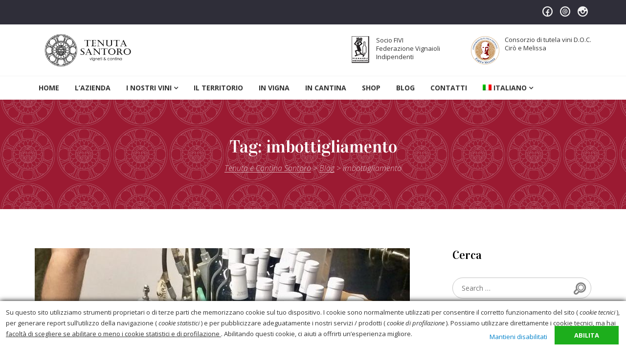

--- FILE ---
content_type: text/html; charset=UTF-8
request_url: https://tenutaecantinasantoro.it/tag/imbottigliamento/
body_size: 14795
content:
<!DOCTYPE html>
<html class="no-js" lang="it-IT">
<head>
<meta charset="UTF-8">
<meta name="viewport" content="width=device-width, initial-scale=1">
<link rel="profile" href="https://gmpg.org/xfn/11">
<link rel="pingback" href="https://tenutaecantinasantoro.it/xmlrpc.php">
<meta name='robots' content='index, follow, max-image-preview:large, max-snippet:-1, max-video-preview:-1' />
<link rel="alternate" hreflang="it" href="https://tenutaecantinasantoro.it/tag/imbottigliamento/" />
<link rel="alternate" hreflang="en" href="https://tenutaecantinasantoro.it/en/tag/imbottigliamento-en/" />
<link rel="alternate" hreflang="x-default" href="https://tenutaecantinasantoro.it/tag/imbottigliamento/" />

	<!-- This site is optimized with the Yoast SEO plugin v20.12 - https://yoast.com/wordpress/plugins/seo/ -->
	<title>imbottigliamento Archivi - Tenuta e Cantina Santoro</title>
	<link rel="canonical" href="https://tenutaecantinasantoro.it/tag/imbottigliamento/" />
	<meta property="og:locale" content="it_IT" />
	<meta property="og:type" content="article" />
	<meta property="og:title" content="imbottigliamento Archivi - Tenuta e Cantina Santoro" />
	<meta property="og:url" content="https://tenutaecantinasantoro.it/tag/imbottigliamento/" />
	<meta property="og:site_name" content="Tenuta e Cantina Santoro" />
	<meta name="twitter:card" content="summary_large_image" />
	<script type="application/ld+json" class="yoast-schema-graph">{"@context":"https://schema.org","@graph":[{"@type":"CollectionPage","@id":"https://tenutaecantinasantoro.it/tag/imbottigliamento/","url":"https://tenutaecantinasantoro.it/tag/imbottigliamento/","name":"imbottigliamento Archivi - Tenuta e Cantina Santoro","isPartOf":{"@id":"https://tenutaecantinasantoro.it/#website"},"primaryImageOfPage":{"@id":"https://tenutaecantinasantoro.it/tag/imbottigliamento/#primaryimage"},"image":{"@id":"https://tenutaecantinasantoro.it/tag/imbottigliamento/#primaryimage"},"thumbnailUrl":"https://tenutaecantinasantoro.it/wp-content/uploads/2021/05/5a8bafc9-9cdd-4397-8c33-9196ce5622b3.jpg","breadcrumb":{"@id":"https://tenutaecantinasantoro.it/tag/imbottigliamento/#breadcrumb"},"inLanguage":"it-IT"},{"@type":"ImageObject","inLanguage":"it-IT","@id":"https://tenutaecantinasantoro.it/tag/imbottigliamento/#primaryimage","url":"https://tenutaecantinasantoro.it/wp-content/uploads/2021/05/5a8bafc9-9cdd-4397-8c33-9196ce5622b3.jpg","contentUrl":"https://tenutaecantinasantoro.it/wp-content/uploads/2021/05/5a8bafc9-9cdd-4397-8c33-9196ce5622b3.jpg","width":767,"height":1024},{"@type":"BreadcrumbList","@id":"https://tenutaecantinasantoro.it/tag/imbottigliamento/#breadcrumb","itemListElement":[{"@type":"ListItem","position":1,"name":"Home","item":"https://tenutaecantinasantoro.it/"},{"@type":"ListItem","position":2,"name":"imbottigliamento"}]},{"@type":"WebSite","@id":"https://tenutaecantinasantoro.it/#website","url":"https://tenutaecantinasantoro.it/","name":"Tenuta e Cantina Santoro","description":"","publisher":{"@id":"https://tenutaecantinasantoro.it/#organization"},"potentialAction":[{"@type":"SearchAction","target":{"@type":"EntryPoint","urlTemplate":"https://tenutaecantinasantoro.it/?s={search_term_string}"},"query-input":"required name=search_term_string"}],"inLanguage":"it-IT"},{"@type":"Organization","@id":"https://tenutaecantinasantoro.it/#organization","name":"Tenuta e Cantina Santoro","url":"https://tenutaecantinasantoro.it/","logo":{"@type":"ImageObject","inLanguage":"it-IT","@id":"https://tenutaecantinasantoro.it/#/schema/logo/image/","url":"https://tenutaecantinasantoro.it/wp-content/uploads/2021/06/cropped-logo-santoro_sito_logo-orizzontale-piccolo-per-menu-1.png","contentUrl":"https://tenutaecantinasantoro.it/wp-content/uploads/2021/06/cropped-logo-santoro_sito_logo-orizzontale-piccolo-per-menu-1.png","width":659,"height":250,"caption":"Tenuta e Cantina Santoro"},"image":{"@id":"https://tenutaecantinasantoro.it/#/schema/logo/image/"}}]}</script>
	<!-- / Yoast SEO plugin. -->


<link rel='dns-prefetch' href='//fonts.googleapis.com' />
<link rel="alternate" type="application/rss+xml" title="Tenuta e Cantina Santoro &raquo; Feed" href="https://tenutaecantinasantoro.it/feed/" />
<link rel="alternate" type="application/rss+xml" title="Tenuta e Cantina Santoro &raquo; Feed dei commenti" href="https://tenutaecantinasantoro.it/comments/feed/" />
<link rel="alternate" type="application/rss+xml" title="Tenuta e Cantina Santoro &raquo; imbottigliamento Feed del tag" href="https://tenutaecantinasantoro.it/tag/imbottigliamento/feed/" />
<style id='wp-img-auto-sizes-contain-inline-css' type='text/css'>
img:is([sizes=auto i],[sizes^="auto," i]){contain-intrinsic-size:3000px 1500px}
/*# sourceURL=wp-img-auto-sizes-contain-inline-css */
</style>
<style id='wp-emoji-styles-inline-css' type='text/css'>

	img.wp-smiley, img.emoji {
		display: inline !important;
		border: none !important;
		box-shadow: none !important;
		height: 1em !important;
		width: 1em !important;
		margin: 0 0.07em !important;
		vertical-align: -0.1em !important;
		background: none !important;
		padding: 0 !important;
	}
/*# sourceURL=wp-emoji-styles-inline-css */
</style>
<link rel='stylesheet' id='wp-block-library-css' href='https://tenutaecantinasantoro.it/wp-includes/css/dist/block-library/style.min.css?ver=6.9' type='text/css' media='all' />
<style id='wp-block-paragraph-inline-css' type='text/css'>
.is-small-text{font-size:.875em}.is-regular-text{font-size:1em}.is-large-text{font-size:2.25em}.is-larger-text{font-size:3em}.has-drop-cap:not(:focus):first-letter{float:left;font-size:8.4em;font-style:normal;font-weight:100;line-height:.68;margin:.05em .1em 0 0;text-transform:uppercase}body.rtl .has-drop-cap:not(:focus):first-letter{float:none;margin-left:.1em}p.has-drop-cap.has-background{overflow:hidden}:root :where(p.has-background){padding:1.25em 2.375em}:where(p.has-text-color:not(.has-link-color)) a{color:inherit}p.has-text-align-left[style*="writing-mode:vertical-lr"],p.has-text-align-right[style*="writing-mode:vertical-rl"]{rotate:180deg}
/*# sourceURL=https://tenutaecantinasantoro.it/wp-includes/blocks/paragraph/style.min.css */
</style>
<style id='global-styles-inline-css' type='text/css'>
:root{--wp--preset--aspect-ratio--square: 1;--wp--preset--aspect-ratio--4-3: 4/3;--wp--preset--aspect-ratio--3-4: 3/4;--wp--preset--aspect-ratio--3-2: 3/2;--wp--preset--aspect-ratio--2-3: 2/3;--wp--preset--aspect-ratio--16-9: 16/9;--wp--preset--aspect-ratio--9-16: 9/16;--wp--preset--color--black: #000000;--wp--preset--color--cyan-bluish-gray: #abb8c3;--wp--preset--color--white: #ffffff;--wp--preset--color--pale-pink: #f78da7;--wp--preset--color--vivid-red: #cf2e2e;--wp--preset--color--luminous-vivid-orange: #ff6900;--wp--preset--color--luminous-vivid-amber: #fcb900;--wp--preset--color--light-green-cyan: #7bdcb5;--wp--preset--color--vivid-green-cyan: #00d084;--wp--preset--color--pale-cyan-blue: #8ed1fc;--wp--preset--color--vivid-cyan-blue: #0693e3;--wp--preset--color--vivid-purple: #9b51e0;--wp--preset--gradient--vivid-cyan-blue-to-vivid-purple: linear-gradient(135deg,rgb(6,147,227) 0%,rgb(155,81,224) 100%);--wp--preset--gradient--light-green-cyan-to-vivid-green-cyan: linear-gradient(135deg,rgb(122,220,180) 0%,rgb(0,208,130) 100%);--wp--preset--gradient--luminous-vivid-amber-to-luminous-vivid-orange: linear-gradient(135deg,rgb(252,185,0) 0%,rgb(255,105,0) 100%);--wp--preset--gradient--luminous-vivid-orange-to-vivid-red: linear-gradient(135deg,rgb(255,105,0) 0%,rgb(207,46,46) 100%);--wp--preset--gradient--very-light-gray-to-cyan-bluish-gray: linear-gradient(135deg,rgb(238,238,238) 0%,rgb(169,184,195) 100%);--wp--preset--gradient--cool-to-warm-spectrum: linear-gradient(135deg,rgb(74,234,220) 0%,rgb(151,120,209) 20%,rgb(207,42,186) 40%,rgb(238,44,130) 60%,rgb(251,105,98) 80%,rgb(254,248,76) 100%);--wp--preset--gradient--blush-light-purple: linear-gradient(135deg,rgb(255,206,236) 0%,rgb(152,150,240) 100%);--wp--preset--gradient--blush-bordeaux: linear-gradient(135deg,rgb(254,205,165) 0%,rgb(254,45,45) 50%,rgb(107,0,62) 100%);--wp--preset--gradient--luminous-dusk: linear-gradient(135deg,rgb(255,203,112) 0%,rgb(199,81,192) 50%,rgb(65,88,208) 100%);--wp--preset--gradient--pale-ocean: linear-gradient(135deg,rgb(255,245,203) 0%,rgb(182,227,212) 50%,rgb(51,167,181) 100%);--wp--preset--gradient--electric-grass: linear-gradient(135deg,rgb(202,248,128) 0%,rgb(113,206,126) 100%);--wp--preset--gradient--midnight: linear-gradient(135deg,rgb(2,3,129) 0%,rgb(40,116,252) 100%);--wp--preset--font-size--small: 13px;--wp--preset--font-size--medium: 20px;--wp--preset--font-size--large: 36px;--wp--preset--font-size--x-large: 42px;--wp--preset--spacing--20: 0.44rem;--wp--preset--spacing--30: 0.67rem;--wp--preset--spacing--40: 1rem;--wp--preset--spacing--50: 1.5rem;--wp--preset--spacing--60: 2.25rem;--wp--preset--spacing--70: 3.38rem;--wp--preset--spacing--80: 5.06rem;--wp--preset--shadow--natural: 6px 6px 9px rgba(0, 0, 0, 0.2);--wp--preset--shadow--deep: 12px 12px 50px rgba(0, 0, 0, 0.4);--wp--preset--shadow--sharp: 6px 6px 0px rgba(0, 0, 0, 0.2);--wp--preset--shadow--outlined: 6px 6px 0px -3px rgb(255, 255, 255), 6px 6px rgb(0, 0, 0);--wp--preset--shadow--crisp: 6px 6px 0px rgb(0, 0, 0);}:where(.is-layout-flex){gap: 0.5em;}:where(.is-layout-grid){gap: 0.5em;}body .is-layout-flex{display: flex;}.is-layout-flex{flex-wrap: wrap;align-items: center;}.is-layout-flex > :is(*, div){margin: 0;}body .is-layout-grid{display: grid;}.is-layout-grid > :is(*, div){margin: 0;}:where(.wp-block-columns.is-layout-flex){gap: 2em;}:where(.wp-block-columns.is-layout-grid){gap: 2em;}:where(.wp-block-post-template.is-layout-flex){gap: 1.25em;}:where(.wp-block-post-template.is-layout-grid){gap: 1.25em;}.has-black-color{color: var(--wp--preset--color--black) !important;}.has-cyan-bluish-gray-color{color: var(--wp--preset--color--cyan-bluish-gray) !important;}.has-white-color{color: var(--wp--preset--color--white) !important;}.has-pale-pink-color{color: var(--wp--preset--color--pale-pink) !important;}.has-vivid-red-color{color: var(--wp--preset--color--vivid-red) !important;}.has-luminous-vivid-orange-color{color: var(--wp--preset--color--luminous-vivid-orange) !important;}.has-luminous-vivid-amber-color{color: var(--wp--preset--color--luminous-vivid-amber) !important;}.has-light-green-cyan-color{color: var(--wp--preset--color--light-green-cyan) !important;}.has-vivid-green-cyan-color{color: var(--wp--preset--color--vivid-green-cyan) !important;}.has-pale-cyan-blue-color{color: var(--wp--preset--color--pale-cyan-blue) !important;}.has-vivid-cyan-blue-color{color: var(--wp--preset--color--vivid-cyan-blue) !important;}.has-vivid-purple-color{color: var(--wp--preset--color--vivid-purple) !important;}.has-black-background-color{background-color: var(--wp--preset--color--black) !important;}.has-cyan-bluish-gray-background-color{background-color: var(--wp--preset--color--cyan-bluish-gray) !important;}.has-white-background-color{background-color: var(--wp--preset--color--white) !important;}.has-pale-pink-background-color{background-color: var(--wp--preset--color--pale-pink) !important;}.has-vivid-red-background-color{background-color: var(--wp--preset--color--vivid-red) !important;}.has-luminous-vivid-orange-background-color{background-color: var(--wp--preset--color--luminous-vivid-orange) !important;}.has-luminous-vivid-amber-background-color{background-color: var(--wp--preset--color--luminous-vivid-amber) !important;}.has-light-green-cyan-background-color{background-color: var(--wp--preset--color--light-green-cyan) !important;}.has-vivid-green-cyan-background-color{background-color: var(--wp--preset--color--vivid-green-cyan) !important;}.has-pale-cyan-blue-background-color{background-color: var(--wp--preset--color--pale-cyan-blue) !important;}.has-vivid-cyan-blue-background-color{background-color: var(--wp--preset--color--vivid-cyan-blue) !important;}.has-vivid-purple-background-color{background-color: var(--wp--preset--color--vivid-purple) !important;}.has-black-border-color{border-color: var(--wp--preset--color--black) !important;}.has-cyan-bluish-gray-border-color{border-color: var(--wp--preset--color--cyan-bluish-gray) !important;}.has-white-border-color{border-color: var(--wp--preset--color--white) !important;}.has-pale-pink-border-color{border-color: var(--wp--preset--color--pale-pink) !important;}.has-vivid-red-border-color{border-color: var(--wp--preset--color--vivid-red) !important;}.has-luminous-vivid-orange-border-color{border-color: var(--wp--preset--color--luminous-vivid-orange) !important;}.has-luminous-vivid-amber-border-color{border-color: var(--wp--preset--color--luminous-vivid-amber) !important;}.has-light-green-cyan-border-color{border-color: var(--wp--preset--color--light-green-cyan) !important;}.has-vivid-green-cyan-border-color{border-color: var(--wp--preset--color--vivid-green-cyan) !important;}.has-pale-cyan-blue-border-color{border-color: var(--wp--preset--color--pale-cyan-blue) !important;}.has-vivid-cyan-blue-border-color{border-color: var(--wp--preset--color--vivid-cyan-blue) !important;}.has-vivid-purple-border-color{border-color: var(--wp--preset--color--vivid-purple) !important;}.has-vivid-cyan-blue-to-vivid-purple-gradient-background{background: var(--wp--preset--gradient--vivid-cyan-blue-to-vivid-purple) !important;}.has-light-green-cyan-to-vivid-green-cyan-gradient-background{background: var(--wp--preset--gradient--light-green-cyan-to-vivid-green-cyan) !important;}.has-luminous-vivid-amber-to-luminous-vivid-orange-gradient-background{background: var(--wp--preset--gradient--luminous-vivid-amber-to-luminous-vivid-orange) !important;}.has-luminous-vivid-orange-to-vivid-red-gradient-background{background: var(--wp--preset--gradient--luminous-vivid-orange-to-vivid-red) !important;}.has-very-light-gray-to-cyan-bluish-gray-gradient-background{background: var(--wp--preset--gradient--very-light-gray-to-cyan-bluish-gray) !important;}.has-cool-to-warm-spectrum-gradient-background{background: var(--wp--preset--gradient--cool-to-warm-spectrum) !important;}.has-blush-light-purple-gradient-background{background: var(--wp--preset--gradient--blush-light-purple) !important;}.has-blush-bordeaux-gradient-background{background: var(--wp--preset--gradient--blush-bordeaux) !important;}.has-luminous-dusk-gradient-background{background: var(--wp--preset--gradient--luminous-dusk) !important;}.has-pale-ocean-gradient-background{background: var(--wp--preset--gradient--pale-ocean) !important;}.has-electric-grass-gradient-background{background: var(--wp--preset--gradient--electric-grass) !important;}.has-midnight-gradient-background{background: var(--wp--preset--gradient--midnight) !important;}.has-small-font-size{font-size: var(--wp--preset--font-size--small) !important;}.has-medium-font-size{font-size: var(--wp--preset--font-size--medium) !important;}.has-large-font-size{font-size: var(--wp--preset--font-size--large) !important;}.has-x-large-font-size{font-size: var(--wp--preset--font-size--x-large) !important;}
/*# sourceURL=global-styles-inline-css */
</style>

<style id='classic-theme-styles-inline-css' type='text/css'>
/*! This file is auto-generated */
.wp-block-button__link{color:#fff;background-color:#32373c;border-radius:9999px;box-shadow:none;text-decoration:none;padding:calc(.667em + 2px) calc(1.333em + 2px);font-size:1.125em}.wp-block-file__button{background:#32373c;color:#fff;text-decoration:none}
/*# sourceURL=/wp-includes/css/classic-themes.min.css */
</style>
<link rel='stylesheet' id='wpml-blocks-css' href='https://tenutaecantinasantoro.it/wp-content/plugins/sitepress-multilingual-cms/dist/css/blocks/styles.css?ver=4.6.4' type='text/css' media='all' />
<link rel='stylesheet' id='contact-form-7-css' href='https://tenutaecantinasantoro.it/wp-content/plugins/contact-form-7/includes/css/styles.css?ver=5.8' type='text/css' media='all' />
<style id='contact-form-7-inline-css' type='text/css'>
.wpcf7 .wpcf7-recaptcha iframe {margin-bottom: 0;}.wpcf7 .wpcf7-recaptcha[data-align="center"] > div {margin: 0 auto;}.wpcf7 .wpcf7-recaptcha[data-align="right"] > div {margin: 0 0 0 auto;}
/*# sourceURL=contact-form-7-inline-css */
</style>
<link rel='stylesheet' id='rs-plugin-settings-css' href='https://tenutaecantinasantoro.it/wp-content/plugins/revslider/public/assets/css/rs6.css?ver=6.3.6' type='text/css' media='all' />
<style id='rs-plugin-settings-inline-css' type='text/css'>
#rs-demo-id {}
/*# sourceURL=rs-plugin-settings-inline-css */
</style>
<link rel='stylesheet' id='wpml-menu-item-0-css' href='https://tenutaecantinasantoro.it/wp-content/plugins/sitepress-multilingual-cms/templates/language-switchers/menu-item/style.min.css?ver=1' type='text/css' media='all' />
<link rel='stylesheet' id='goodtailor-style-css' href='https://tenutaecantinasantoro.it/wp-content/themes/goodtailor/assets/css/style.css?ver=1.0.0' type='text/css' media='all' />
<link rel='stylesheet' id='goodtailor-child-style-css' href='https://tenutaecantinasantoro.it/wp-content/themes/goodtailor-child/style.css?ver=1.0.0' type='text/css' media='all' />
<link rel='stylesheet' id='goodtailor-google-fonts-css' href='//fonts.googleapis.com/css?family=Vidaloka%3A400%7COpen+Sans%3A300%2C300i%2C400%2C400i%2C700%2C700i&#038;subset=latin%2Clatin-ext&#038;ver=6.9' type='text/css' media='all' />
<link rel='stylesheet' id='font-awesome-css' href='https://tenutaecantinasantoro.it/wp-content/themes/goodtailor/assets/libs/font-awesome/css/font-awesome.min.css?ver=4.7.0' type='text/css' media='all' />
<link rel='stylesheet' id='themify-icons-css' href='https://tenutaecantinasantoro.it/wp-content/themes/goodtailor/assets/libs/themify-icons/themify-icons.css?ver=1.0.1' type='text/css' media='all' />
<link rel='stylesheet' id='typicons-css' href='https://tenutaecantinasantoro.it/wp-content/themes/goodtailor/assets/libs/typicons/typicons.min.css?ver=2.0.9-b2' type='text/css' media='all' />
<link rel='stylesheet' id='owl-carousel-css' href='https://tenutaecantinasantoro.it/wp-content/themes/goodtailor/assets/libs/owl.carousel/owl.carousel.min.css?ver=2.2.1' type='text/css' media='all' />
<script type="text/javascript" src="https://tenutaecantinasantoro.it/wp-includes/js/jquery/jquery.min.js?ver=3.7.1" id="jquery-core-js"></script>
<script type="text/javascript" src="https://tenutaecantinasantoro.it/wp-includes/js/jquery/jquery-migrate.min.js?ver=3.4.1" id="jquery-migrate-js"></script>
<script type="text/javascript" src="https://tenutaecantinasantoro.it/wp-content/plugins/revslider/public/assets/js/rbtools.min.js?ver=6.3.6" id="tp-tools-js"></script>
<script type="text/javascript" src="https://tenutaecantinasantoro.it/wp-content/plugins/revslider/public/assets/js/rs6.min.js?ver=6.3.6" id="revmin-js"></script>
<script type="text/javascript" src="https://tenutaecantinasantoro.it/wp-content/themes/goodtailor/assets/libs/modernizr-custom/modernizr-custom.min.js?ver=1.0.0" id="modernizr-custom-js"></script>
<link rel="https://api.w.org/" href="https://tenutaecantinasantoro.it/wp-json/" /><link rel="alternate" title="JSON" type="application/json" href="https://tenutaecantinasantoro.it/wp-json/wp/v2/tags/69" /><link rel="EditURI" type="application/rsd+xml" title="RSD" href="https://tenutaecantinasantoro.it/xmlrpc.php?rsd" />
<meta name="generator" content="WordPress 6.9" />
<meta name="generator" content="WPML ver:4.6.4 stt:1,27;" />
	<link rel="preconnect" href="https://fonts.googleapis.com">
	<link rel="preconnect" href="https://fonts.gstatic.com">
		<script>jQuery( 'html' ).removeClass( 'no-js' ).addClass( 'js' );</script>
		<style id="goodtailor-custom-primary_color" >
		
.btn:not(.btn-primary):hover,
.search-form .search-submit:hover,
.post-password-form input[type="submit"]:hover,
.widget:not(.widget_text) a:hover,
.feature-box--style-1 .feature-box-icon,
.feature-box--style-2 .feature-box-icon,
.testimonial-item::before,
.article-card-title:hover,
.article-card-meta a:hover,
.entry-title a:hover,
.entry-meta a:hover,
.entry-tags a:hover,
.comments-nav a:hover,
.comments-nav a:focus,
.comment-date a:hover,
.comment-actions a:hover,
.header-info-block-icon,
.woocommerce a.button:hover,
.woocommerce button.button:hover,
.woocommerce input.button:hover,
.woocommerce #respond input#submit:hover,
.woocommerce a.added_to_cart:hover,
.woocommerce #review_form #respond .comment-form-rating .stars a,
.woocommerce .star-rating,
.woocommerce .star-rating::before {
	color: #9b1b32;
}

.btn-primary,
.btn-primary:hover, .btn-primary:focus,
.header-info-block-icon.header-info-block-icon--circled,
.woocommerce span.onsale,
.woocommerce div.product form.cart .button,
.woocommerce div.product form.cart .button:hover,
.woocommerce div.product form.cart .button:focus,
.woocommerce a.button.alt,
.woocommerce button.button.alt,
.woocommerce input.button.alt,
.woocommerce #respond input#submit.alt,
.woocommerce-cart .wc-proceed-to-checkout a.checkout-button,
.woocommerce-checkout .wc-proceed-to-checkout a.checkout-button,
#add_payment_method .wc-proceed-to-checkout a.checkout-button,
.woocommerce-cart .wc-proceed-to-checkout a.checkout-button:hover,
.woocommerce-cart .wc-proceed-to-checkout a.checkout-button:focus,
.woocommerce-checkout .wc-proceed-to-checkout a.checkout-button:hover,
.woocommerce-checkout .wc-proceed-to-checkout a.checkout-button:focus,
#add_payment_method .wc-proceed-to-checkout a.checkout-button:hover,
#add_payment_method .wc-proceed-to-checkout a.checkout-button:focus,
.woocommerce-cart #payment #place_order,
.woocommerce-checkout #payment #place_order,
#add_payment_method #payment #place_order,
.woocommerce-cart #payment #place_order:hover,
.woocommerce-cart #payment #place_order:focus,
.woocommerce-checkout #payment #place_order:hover,
.woocommerce-checkout #payment #place_order:focus,
#add_payment_method #payment #place_order:hover,
#add_payment_method #payment #place_order:focus {
	background-color: #9b1b32;
}

.text-primary {
	color: #9b1b32 !important;
}

.bg-primary {
	background-color: #9b1b32 !important;
}

@media (max-width: 991px) {
	.primary-navigation ul li.current-menu-item > a {
		color: #9b1b32;
	}
}

@media (min-width: 992px) {
	.service-star:hover .service-star-title,
	.service-card:hover .service-card-title,
	.primary-navigation ul li > a:hover,
	.primary-navigation ul li.current-menu-item > a,
	.primary-navigation ul li.current-menu-ancestor > a,
	.woocommerce ul.products li.product-category:hover .woocommerce-loop-category__title,
	.woocommerce ul.products li.product-category:hover .woocommerce-loop-category__title .count {
		color: #9b1b32;
	}
	.woocommerce ul.products li.product:hover .button {
		background-color: #9b1b32;
	}
}
	</style>
		<style id="goodtailor-custom-primary_color_light" >
		
blockquote::before,
.icon-list li i:first-child {
	color: #c62340;
}

.bt-carousel .owl-dot.active,
.bt-carousel button.owl-dot.active {
	border-color: #c62340;
	background-color: #c62340;
}
	</style>
	
	<style id="goodtailor-custom-primary-button-colors"
		>
		.btn-primary {
			background-image: url("data:image/svg+xml;utf8,<svg xmlns='http://www.w3.org/2000/svg'><rect width='100%' height='100%' rx='24' ry='24' fill='none' stroke='%23fff' stroke-dasharray='6,5' stroke-width='2' stroke-opacity='0.7' /></svg>"), -webkit-gradient(linear, left top, left bottom, from(#b11f39 /*1*/), color-stop(50%, #b11f39 /*1*/), to(#781527 /*2*/));
			background-image: url("data:image/svg+xml;utf8,<svg xmlns='http://www.w3.org/2000/svg'><rect width='100%' height='100%' rx='24' ry='24' fill='none' stroke='%23fff' stroke-dasharray='6,5' stroke-width='2' stroke-opacity='0.7' /></svg>"), linear-gradient(#b11f39 /*1*/ 0%, #b11f39 /*1*/ 50%, #781527 /*2*/ 100%);
		}

		.btn-primary.btn-large {
			background-image: url("data:image/svg+xml;utf8,<svg xmlns='http://www.w3.org/2000/svg'><rect width='100%' height='100%' rx='29' ry='29' fill='none' stroke='%23fff' stroke-dasharray='6,5' stroke-width='2' stroke-opacity='0.7' /></svg>"), -webkit-gradient(linear, left top, left bottom, from(#b11f39 /*1*/), color-stop(50%, #b11f39 /*1*/), to(#781527 /*2*/));
			background-image: url("data:image/svg+xml;utf8,<svg xmlns='http://www.w3.org/2000/svg'><rect width='100%' height='100%' rx='29' ry='29' fill='none' stroke='%23fff' stroke-dasharray='6,5' stroke-width='2' stroke-opacity='0.7' /></svg>"), linear-gradient(#b11f39 /*1*/ 0%, #b11f39 /*1*/ 50%, #781527 /*2*/ 100%);
		}

		.btn-primary.btn-small {
			background-image: url("data:image/svg+xml;utf8,<svg xmlns='http://www.w3.org/2000/svg'><rect width='100%' height='100%' rx='17' ry='17' fill='none' stroke='%23fff' stroke-dasharray='6,5' stroke-width='2' stroke-opacity='0.7' /></svg>"), -webkit-gradient(linear, left top, left bottom, from(#b11f39 /*1*/), color-stop(50%, #b11f39 /*1*/), to(#781527 /*2*/));
			background-image: url("data:image/svg+xml;utf8,<svg xmlns='http://www.w3.org/2000/svg'><rect width='100%' height='100%' rx='17' ry='17' fill='none' stroke='%23fff' stroke-dasharray='6,5' stroke-width='2' stroke-opacity='0.7' /></svg>"), linear-gradient(#b11f39 /*1*/ 0%, #b11f39 /*1*/ 50%, #781527 /*2*/ 100%);
		}

		.woocommerce div.product form.cart .button,
		.woocommerce-cart #payment #place_order,
		.woocommerce-checkout #payment #place_order,
		#add_payment_method #payment #place_order {
			background-image: url("data:image/svg+xml;utf8,<svg xmlns='http://www.w3.org/2000/svg'><rect width='100%' height='100%' rx='19' ry='19' fill='none' stroke='%23fff' stroke-dasharray='6,5' stroke-width='2' stroke-opacity='0.7' /></svg>"), -webkit-gradient(linear, left top, left bottom, from(#b11f39 /*1*/), color-stop(50%, #b11f39 /*1*/), to(#781527 /*2*/));
			background-image: url("data:image/svg+xml;utf8,<svg xmlns='http://www.w3.org/2000/svg'><rect width='100%' height='100%' rx='19' ry='19' fill='none' stroke='%23fff' stroke-dasharray='6,5' stroke-width='2' stroke-opacity='0.7' /></svg>"), linear-gradient(#b11f39 /*1*/ 0%, #b11f39 /*1*/ 50%, #781527 /*2*/ 100%);
		}

		.woocommerce-cart .wc-proceed-to-checkout a.checkout-button,
		.woocommerce-checkout .wc-proceed-to-checkout a.checkout-button,
		#add_payment_method .wc-proceed-to-checkout a.checkout-button {
			background-image: url("data:image/svg+xml;utf8,<svg xmlns='http://www.w3.org/2000/svg'><rect width='100%' height='100%' rx='25' ry='25' fill='none' stroke='%23fff' stroke-dasharray='6,5' stroke-width='2' stroke-opacity='0.7' /></svg>"), -webkit-gradient(linear, left top, left bottom, from(#b11f39 /*1*/), color-stop(50%, #b11f39 /*1*/), to(#781527 /*2*/));
			background-image: url("data:image/svg+xml;utf8,<svg xmlns='http://www.w3.org/2000/svg'><rect width='100%' height='100%' rx='25' ry='25' fill='none' stroke='%23fff' stroke-dasharray='6,5' stroke-width='2' stroke-opacity='0.7' /></svg>"), linear-gradient(#b11f39 /*1*/ 0%, #b11f39 /*1*/ 50%, #781527 /*2*/ 100%);
		}

		.woocommerce a.button.alt:hover,
		.woocommerce button.button.alt:hover,
		.woocommerce input.button.alt:hover,
		.woocommerce #respond input#submit.alt:hover {
			background-color: #781527 /*2*/;
		}
	</style>

	<meta name="generator" content="Powered by WPBakery Page Builder - drag and drop page builder for WordPress."/>
<meta name="generator" content="Powered by Slider Revolution 6.3.6 - responsive, Mobile-Friendly Slider Plugin for WordPress with comfortable drag and drop interface." />
<link rel="icon" href="https://tenutaecantinasantoro.it/wp-content/uploads/2021/05/cropped-Copia-di-logo-santoro-1-32x32.png" sizes="32x32" />
<link rel="icon" href="https://tenutaecantinasantoro.it/wp-content/uploads/2021/05/cropped-Copia-di-logo-santoro-1-192x192.png" sizes="192x192" />
<link rel="apple-touch-icon" href="https://tenutaecantinasantoro.it/wp-content/uploads/2021/05/cropped-Copia-di-logo-santoro-1-180x180.png" />
<meta name="msapplication-TileImage" content="https://tenutaecantinasantoro.it/wp-content/uploads/2021/05/cropped-Copia-di-logo-santoro-1-270x270.png" />
<script type="text/javascript">function setREVStartSize(e){
			//window.requestAnimationFrame(function() {				 
				window.RSIW = window.RSIW===undefined ? window.innerWidth : window.RSIW;	
				window.RSIH = window.RSIH===undefined ? window.innerHeight : window.RSIH;	
				try {								
					var pw = document.getElementById(e.c).parentNode.offsetWidth,
						newh;
					pw = pw===0 || isNaN(pw) ? window.RSIW : pw;
					e.tabw = e.tabw===undefined ? 0 : parseInt(e.tabw);
					e.thumbw = e.thumbw===undefined ? 0 : parseInt(e.thumbw);
					e.tabh = e.tabh===undefined ? 0 : parseInt(e.tabh);
					e.thumbh = e.thumbh===undefined ? 0 : parseInt(e.thumbh);
					e.tabhide = e.tabhide===undefined ? 0 : parseInt(e.tabhide);
					e.thumbhide = e.thumbhide===undefined ? 0 : parseInt(e.thumbhide);
					e.mh = e.mh===undefined || e.mh=="" || e.mh==="auto" ? 0 : parseInt(e.mh,0);		
					if(e.layout==="fullscreen" || e.l==="fullscreen") 						
						newh = Math.max(e.mh,window.RSIH);					
					else{					
						e.gw = Array.isArray(e.gw) ? e.gw : [e.gw];
						for (var i in e.rl) if (e.gw[i]===undefined || e.gw[i]===0) e.gw[i] = e.gw[i-1];					
						e.gh = e.el===undefined || e.el==="" || (Array.isArray(e.el) && e.el.length==0)? e.gh : e.el;
						e.gh = Array.isArray(e.gh) ? e.gh : [e.gh];
						for (var i in e.rl) if (e.gh[i]===undefined || e.gh[i]===0) e.gh[i] = e.gh[i-1];
											
						var nl = new Array(e.rl.length),
							ix = 0,						
							sl;					
						e.tabw = e.tabhide>=pw ? 0 : e.tabw;
						e.thumbw = e.thumbhide>=pw ? 0 : e.thumbw;
						e.tabh = e.tabhide>=pw ? 0 : e.tabh;
						e.thumbh = e.thumbhide>=pw ? 0 : e.thumbh;					
						for (var i in e.rl) nl[i] = e.rl[i]<window.RSIW ? 0 : e.rl[i];
						sl = nl[0];									
						for (var i in nl) if (sl>nl[i] && nl[i]>0) { sl = nl[i]; ix=i;}															
						var m = pw>(e.gw[ix]+e.tabw+e.thumbw) ? 1 : (pw-(e.tabw+e.thumbw)) / (e.gw[ix]);					
						newh =  (e.gh[ix] * m) + (e.tabh + e.thumbh);
					}				
					if(window.rs_init_css===undefined) window.rs_init_css = document.head.appendChild(document.createElement("style"));					
					document.getElementById(e.c).height = newh+"px";
					window.rs_init_css.innerHTML += "#"+e.c+"_wrapper { height: "+newh+"px }";				
				} catch(e){
					console.log("Failure at Presize of Slider:" + e)
				}					   
			//});
		  };</script>
	<style id="egf-frontend-styles" type="text/css">
		body {} h1, h2, h3, h4, h5, h6, .h1, .h2, .h3, .h4, .h5, .h6 {} p {} h1 {} h2 {} h3 {} h4 {} h5 {} h6 {} 	</style>
	<noscript><style> .wpb_animate_when_almost_visible { opacity: 1; }</style></noscript><style type="text/css">.BlockedBySmartCookieKit{display:none !important;}#SCK .SCK_Banner{display:none;}#SCK .SCK_Banner.visible{display:block;}.BlockedForCookiePreferences{background-color:#f6f6f6;border:1px solid #c9cccb;margin:1em;padding:2em;color:black;}#SCK .SCK_BannerContainer{background-color:#fff;position:fixed;padding:2em;bottom:1em;height:auto;width:94%;left:3%;z-index:99999999;box-shadow:0 0 10px #000;box-sizing:border-box;max-height:calc(100vh - 2em);overflow:scroll;}#SCK #SCK_BannerTextContainer{display:block;}#SCK #SCK_BannerActions{display:block;line-height:1.2em;margin-top:2em;position:relative;}#SCK #SCK_BannerActionsContainer{display:block;text-align:right;float:right;}#SCK .SCK_Accept{cursor:pointer;padding:10px 40px;height:auto;width:auto;line-height:initial;border:none;border-radius:0;background-color:#1dae1c;background-image:none;color:#fff;text-shadow:none;text-transform:uppercase;font-weight:bold;transition:.2s;margin-bottom:0;float:right;}#SCK .SCK_Accept:hover{background-color:#23da22;text-shadow:0 0 1px #000}#SCK .SCK_Close{float:right;padding:10px 0;margin-right:30px;}@media(min-width:768px){#SCK #SCK_BannerTextContainer{float:left;width:100%;}#SCK #SCK_BannerActions{position:absolute;bottom:0em;right:0em;}#SCK .SCK_Accept{float:none;margin-bottom:15px;display:block;}#SCK .SCK_Close{float:none;padding:0;margin-right:0;}}@media(min-width:1000px){#SCK .SCK_BannerContainer{width:1000px;left:50%;margin-left:-500px;}}</style></head>

<body data-rsssl=1 class="archive tag tag-imbottigliamento tag-69 wp-custom-logo wp-theme-goodtailor wp-child-theme-goodtailor-child has-sidebar hide-site-branding-text wpb-js-composer js-comp-ver-6.5.0 vc_responsive">
	
	<a class="skip-link screen-reader-text" href="#site-navigation">Skip to navigation</a>
	<a class="skip-link screen-reader-text" href="#content">Skip to content</a>

	<header id="masthead" class="site-header">
		
<div class="site-header-top">
	<div class="container">

					<nav class="secondary-navigation">
							</nav>
		
					<nav class="social-navigation">
				<div class="menu-social-menu-container"><ul id="menu-social-menu" class="menu"><li id="menu-item-2366" class="menu-item menu-item-type-custom menu-item-object-custom menu-item-2366"><a href="http://facebook.com/tenutasantoro">Facebook</a></li>
<li id="menu-item-2365" class="menu-item menu-item-type-custom menu-item-object-custom menu-item-2365"><a href="mailto:info@tenutaecantinasantoro.it">example@example.com</a></li>
<li id="menu-item-2367" class="menu-item menu-item-type-custom menu-item-object-custom menu-item-2367"><a href="http://www.instagram.com/tenutaecantinasantoro_kr/">Instagram</a></li>
</ul></div>			</nav>
		
	</div>
</div>

		<div class="site-header-navbar">
			<div class="container">
				
<div class="site-header-branding" itemscope itemtype="http://schema.org/Brand">

	<a href="https://tenutaecantinasantoro.it/" class="custom-logo-link" rel="home"><img width="659" height="250" src="https://tenutaecantinasantoro.it/wp-content/uploads/2021/06/cropped-logo-santoro_sito_logo-orizzontale-piccolo-per-menu-1.png" class="custom-logo" alt="Tenuta e Cantina Santoro" decoding="async" fetchpriority="high" srcset="https://tenutaecantinasantoro.it/wp-content/uploads/2021/06/cropped-logo-santoro_sito_logo-orizzontale-piccolo-per-menu-1.png 659w, https://tenutaecantinasantoro.it/wp-content/uploads/2021/06/cropped-logo-santoro_sito_logo-orizzontale-piccolo-per-menu-1-300x114.png 300w, https://tenutaecantinasantoro.it/wp-content/uploads/2021/06/cropped-logo-santoro_sito_logo-orizzontale-piccolo-per-menu-1-230x87.png 230w, https://tenutaecantinasantoro.it/wp-content/uploads/2021/06/cropped-logo-santoro_sito_logo-orizzontale-piccolo-per-menu-1-600x228.png 600w" sizes="(max-width: 659px) 100vw, 659px" /><img width="208" height="82" src="https://tenutaecantinasantoro.it/wp-content/uploads/2021/05/tenuta-santoro-logo-2.png" class="custom-logo custom-logo-light" alt="Tenuta e Cantina Santoro" itemprop="logo" decoding="async" /></a>
			<div class="site-branding-text">
							<p class="site-title"><a href="https://tenutaecantinasantoro.it/" rel="home">Tenuta e Cantina Santoro</a></p>
								</div>
		
</div>
				
<a class="site-header-menu-toggle" href="#site-navigation">
	<span class="screen-reader-text">Toggle Primary menu</span>
	<span class="menu-toggle-bar menu-toggle-bar-1"></span>
	<span class="menu-toggle-bar menu-toggle-bar-2"></span>
	<span class="menu-toggle-bar menu-toggle-bar-3"></span>
</a>

<nav id="site-navigation" class="site-header-menu primary-navigation" aria-label="Primary menu">
	<div class="menu-primary-menu-container"><ul id="menu-primary-menu" class="menu"><li id="menu-item-2635" class="menu-item menu-item-type-custom menu-item-object-custom menu-item-2635"><a href="/">Home</a></li>
<li id="menu-item-2337" class="menu-item menu-item-type-post_type menu-item-object-page menu-item-2337"><a href="https://tenutaecantinasantoro.it/azienda/">L’azienda</a></li>
<li id="menu-item-2338" class="menu-item menu-item-type-post_type menu-item-object-page menu-item-has-children menu-item-2338"><a href="https://tenutaecantinasantoro.it/i-nostri-vini/">I nostri vini</a>
<ul class="sub-menu">
	<li id="menu-item-2341" class="menu-item menu-item-type-post_type menu-item-object-service menu-item-2341"><a href="https://tenutaecantinasantoro.it/service/patris-42/">Patris 42</a></li>
	<li id="menu-item-2344" class="menu-item menu-item-type-post_type menu-item-object-service menu-item-2344"><a href="https://tenutaecantinasantoro.it/service/zonaro/">Zonaro</a></li>
	<li id="menu-item-2637" class="menu-item menu-item-type-post_type menu-item-object-service menu-item-2637"><a href="https://tenutaecantinasantoro.it/service/noveno/">Noveno</a></li>
	<li id="menu-item-2342" class="menu-item menu-item-type-post_type menu-item-object-service menu-item-2342"><a href="https://tenutaecantinasantoro.it/service/apice/">Apice</a></li>
	<li id="menu-item-2343" class="menu-item menu-item-type-post_type menu-item-object-service menu-item-2343"><a href="https://tenutaecantinasantoro.it/service/caposerra/">Caposerra</a></li>
</ul>
</li>
<li id="menu-item-2557" class="menu-item menu-item-type-post_type menu-item-object-page menu-item-2557"><a href="https://tenutaecantinasantoro.it/il-territorio/">Il territorio</a></li>
<li id="menu-item-2558" class="menu-item menu-item-type-post_type menu-item-object-page menu-item-2558"><a href="https://tenutaecantinasantoro.it/in-vigna/">In vigna</a></li>
<li id="menu-item-2559" class="menu-item menu-item-type-post_type menu-item-object-page menu-item-2559"><a href="https://tenutaecantinasantoro.it/in-cantina/">In cantina</a></li>
<li id="menu-item-2636" class="menu-item menu-item-type-custom menu-item-object-custom menu-item-2636"><a target="_blank" href="https://www.vicino.it/cantina/tenuta-santoro/">Shop</a></li>
<li id="menu-item-2345" class="menu-item menu-item-type-post_type menu-item-object-page current_page_parent menu-item-2345"><a href="https://tenutaecantinasantoro.it/blog/">Blog</a></li>
<li id="menu-item-2634" class="menu-item menu-item-type-post_type menu-item-object-page menu-item-2634"><a href="https://tenutaecantinasantoro.it/contatti/">Contatti</a></li>
<li id="menu-item-wpml-ls-51-it" class="menu-item wpml-ls-slot-51 wpml-ls-item wpml-ls-item-it wpml-ls-current-language wpml-ls-menu-item wpml-ls-first-item menu-item-type-wpml_ls_menu_item menu-item-object-wpml_ls_menu_item menu-item-has-children menu-item-wpml-ls-51-it"><a href="https://tenutaecantinasantoro.it/tag/imbottigliamento/" title="Italiano"><img
            class="wpml-ls-flag"
            src="https://tenutaecantinasantoro.it/wp-content/plugins/sitepress-multilingual-cms/res/flags/it.png"
            alt=""
            
            
    /><span class="wpml-ls-display">Italiano</span></a>
<ul class="sub-menu">
	<li id="menu-item-wpml-ls-51-en" class="menu-item wpml-ls-slot-51 wpml-ls-item wpml-ls-item-en wpml-ls-menu-item wpml-ls-last-item menu-item-type-wpml_ls_menu_item menu-item-object-wpml_ls_menu_item menu-item-wpml-ls-51-en"><a href="https://tenutaecantinasantoro.it/en/tag/imbottigliamento-en/" title="Inglese"><img
            class="wpml-ls-flag"
            src="https://tenutaecantinasantoro.it/wp-content/plugins/sitepress-multilingual-cms/res/flags/en.png"
            alt=""
            
            
    /><span class="wpml-ls-display">Inglese</span></a></li>
</ul>
</li>
</ul></div></nav>
				
<div class="site-header-blocks">

	<div class="site-header-blocks-column">
		
			<div class="header-info-block js-header-info-block-1">

				
				<div class="header-info-block-text">
					<img src="/wp-content/uploads/2021/06/logo-consorzio-1.png" style="float:left;margin-right:10px">Consorzio di tutela vini D.O.C. <br>Cirò e Melissa 
				</div>

			</div>

				</div>

	<div class="site-header-blocks-column">
		
			<div class="header-info-block js-header-info-block-2">

				
				<div class="header-info-block-text">
					<img src="/wp-content/uploads/2021/06/logo-FIVI-vettoriale-3.png" style="float:left;margin-right:10px">Socio FIVI<br> 
Federazione Vignaioli Indipendenti 				</div>

			</div>

				</div>

</div>
			</div>
		</div>

	</header>

	
<div class="page-header">

	
	<div class="page-header-title-wrap">
		<div class="container">

							<h1 class="page-header-title">Tag: <span>imbottigliamento</span></h1>
						<div class="breadcrumbs" typeof="BreadcrumbList" vocab="http://schema.org/">
			<!-- Breadcrumb NavXT 7.2.0 -->
<span property="itemListElement" typeof="ListItem"><a property="item" typeof="WebPage" title="Vai a Tenuta e Cantina Santoro." href="https://tenutaecantinasantoro.it" class="home" ><span property="name">Tenuta e Cantina Santoro</span></a><meta property="position" content="1"></span> &gt; <span property="itemListElement" typeof="ListItem"><a property="item" typeof="WebPage" title="Vai a Blog." href="https://tenutaecantinasantoro.it/blog/" class="post-root post post-post" ><span property="name">Blog</span></a><meta property="position" content="2"></span> &gt; <span property="itemListElement" typeof="ListItem"><span property="name" class="archive taxonomy post_tag current-item">imbottigliamento</span><meta property="url" content="https://tenutaecantinasantoro.it/tag/imbottigliamento/"><meta property="position" content="3"></span>		</div>
					
		</div>
	</div>

	<div class="page-header-decor-top"></div>
	<div class="page-header-decor-bottom"></div>

</div>

	<div id="content" class="site-content" tabindex="-1">

<div class="container">

	<div class="main-wrap">
		<main id="main" class="main-content">

			
				<div class="archive-loop-wrap">
					
						<div class="archive-loop-item">
							
<article id="post-1" class="post-entry post-1 post type-post status-publish format-standard has-post-thumbnail hentry category-ciro category-in-cantina tag-ciro tag-imbottigliamento tag-tenuta-santoro tag-vino">

			<a href="https://tenutaecantinasantoro.it/maggio-tempo-di-imbottigliare/">
			<div class="entry-featured-image"><img width="767" height="920" src="https://tenutaecantinasantoro.it/wp-content/uploads/2021/05/5a8bafc9-9cdd-4397-8c33-9196ce5622b3-767x920.jpg" class="attachment-goodtailor-featured-image size-goodtailor-featured-image wp-post-image" alt="" decoding="async" /></div>
		</a>
	
	<h2 class="entry-title"><a href="https://tenutaecantinasantoro.it/maggio-tempo-di-imbottigliare/" rel="bookmark">Maggio, tempo di imbottigliare</a></h2>

	<div class="entry-excerpt"><p>È alla fine di maggio che compiamo quel passaggio fondamentale per la buona riuscita di un vino: l&#8217;imbottigliamento. Si tratta di un processo che facciamo all&#8217;interno della nostra Tenuta, per evitare spostamenti inutili che potrebbero modificare la struttura del vino. A questo punto le nostre bottiglie sono pronte per essere inviate in tutto il mondo!</p>
</div>

	
		<footer class="entry-meta">

			
			<time class="entry-date" datetime="2021-05-27T19:39:00+02:00">
				<a href="https://tenutaecantinasantoro.it/maggio-tempo-di-imbottigliare/" rel="bookmark">27 Maggio 2021</a>
			</time>

			<span class="entry-meta-separator">/</span>

			<span class="entry-author">
				Author: <a href="https://tenutaecantinasantoro.it/author/webmaster/" title="Articoli scritti da webmaster" rel="author">webmaster</a>			</span>

			
				<span class="entry-meta-separator">/</span>

				<span class="entry-categories">
					Category: <a href="https://tenutaecantinasantoro.it/category/ciro/" rel="category tag">Cirò</a>, <a href="https://tenutaecantinasantoro.it/category/in-cantina/" rel="category tag">In cantina</a>				</span>

			
			
		</footer>

		
</article>
						</div>

									</div>

				
			
		</main>
	</div>

	
<div class="sidebar-wrap">
	<aside id="secondary" class="sidebar-content">
		<section id="search-2" class="widget widget_search"><h2 class="widget-title">Cerca</h2>
<form role="search" method="get" class="search-form" action="https://tenutaecantinasantoro.it/">
	<label class="screen-reader-text" for="search-form-696f20841b89f">Search for:</label>
	<input type="search" id="search-form-696f20841b89f" class="search-field" placeholder="Search &hellip;" value="" name="s" />
	<button type="submit" class="search-submit"><span class="icon typcn typcn-zoom-outline"></span><span class="screen-reader-text">Search</span></button>
</form>
</section>
		<section id="recent-posts-2" class="widget widget_recent_entries">
		<h2 class="widget-title">Articoli Recenti</h2>
		<ul>
											<li>
					<a href="https://tenutaecantinasantoro.it/dicono-di-noi/">Dicono dei nostri vini&#8230;</a>
									</li>
											<li>
					<a href="https://tenutaecantinasantoro.it/tenuta-santoro-a-vinitaly-2022/">Tenuta Santoro a Vinitaly 2022</a>
									</li>
											<li>
					<a href="https://tenutaecantinasantoro.it/maggio-tempo-di-imbottigliare/">Maggio, tempo di imbottigliare</a>
									</li>
											<li>
					<a href="https://tenutaecantinasantoro.it/un-sabato-italiano/">Un sabato italiano</a>
									</li>
					</ul>

		</section><section id="tag_cloud-1" class="widget widget_tag_cloud"><h2 class="widget-title">Tag</h2><div class="tagcloud"><a href="https://tenutaecantinasantoro.it/tag/calabria/" class="tag-cloud-link tag-link-85 tag-link-position-1" style="font-size: 1em;">Calabria</a>, <a href="https://tenutaecantinasantoro.it/tag/ciro/" class="tag-cloud-link tag-link-68 tag-link-position-2" style="font-size: 1em;">Cirò</a>, <a href="https://tenutaecantinasantoro.it/tag/imbottigliamento/" class="tag-cloud-link tag-link-69 tag-link-position-3" style="font-size: 1em;">imbottigliamento</a>, <a href="https://tenutaecantinasantoro.it/tag/tenuta-santoro/" class="tag-cloud-link tag-link-70 tag-link-position-4" style="font-size: 1em;">Tenuta Santoro</a>, <a href="https://tenutaecantinasantoro.it/tag/vinitaly/" class="tag-cloud-link tag-link-82 tag-link-position-5" style="font-size: 1em;">vinitaly</a>, <a href="https://tenutaecantinasantoro.it/tag/vinitaly2022/" class="tag-cloud-link tag-link-83 tag-link-position-6" style="font-size: 1em;">vinitaly2022</a>, <a href="https://tenutaecantinasantoro.it/tag/vino/" class="tag-cloud-link tag-link-67 tag-link-position-7" style="font-size: 1em;">vino</a></div>
</section><section id="text-1" class="widget widget_text">			<div class="textwidget"><p><img loading="lazy" decoding="async" class="alignnone size-medium wp-image-2706" src="https://tenutaecantinasantoro.it/wp-content/uploads/2021/05/logo-colorato_disegno-colorato-300x300.png" alt="" width="300" height="300" srcset="https://tenutaecantinasantoro.it/wp-content/uploads/2021/05/logo-colorato_disegno-colorato-300x300.png 300w, https://tenutaecantinasantoro.it/wp-content/uploads/2021/05/logo-colorato_disegno-colorato-150x150.png 150w, https://tenutaecantinasantoro.it/wp-content/uploads/2021/05/logo-colorato_disegno-colorato-180x180.png 180w, https://tenutaecantinasantoro.it/wp-content/uploads/2021/05/logo-colorato_disegno-colorato-100x100.png 100w, https://tenutaecantinasantoro.it/wp-content/uploads/2021/05/logo-colorato_disegno-colorato.png 592w" sizes="auto, (max-width: 300px) 100vw, 300px" /></p>
</div>
		</section>	</aside>
</div>

</div>


	</div> <!-- #content -->

	<footer id="colophon" class="site-footer">

		
	<div class="footer-top-wrap">
		<div class="container">
			<aside class="footer-widgets">

									<div class="footer-widgets-column">
						<section id="text-2" class="widget widget_text">			<div class="textwidget"><p><img loading="lazy" decoding="async" class="alignnone size-medium wp-image-2683" src="https://tenutaecantinasantoro.it/wp-content/uploads/2021/05/WhatsApp-Image-2021-05-29-at-12.09.13-300x109.jpeg" alt="" width="300" height="109" srcset="https://tenutaecantinasantoro.it/wp-content/uploads/2021/05/WhatsApp-Image-2021-05-29-at-12.09.13-300x109.jpeg 300w, https://tenutaecantinasantoro.it/wp-content/uploads/2021/05/WhatsApp-Image-2021-05-29-at-12.09.13-1024x373.jpeg 1024w, https://tenutaecantinasantoro.it/wp-content/uploads/2021/05/WhatsApp-Image-2021-05-29-at-12.09.13-768x280.jpeg 768w, https://tenutaecantinasantoro.it/wp-content/uploads/2021/05/WhatsApp-Image-2021-05-29-at-12.09.13-1536x560.jpeg 1536w, https://tenutaecantinasantoro.it/wp-content/uploads/2021/05/WhatsApp-Image-2021-05-29-at-12.09.13-230x84.jpeg 230w, https://tenutaecantinasantoro.it/wp-content/uploads/2021/05/WhatsApp-Image-2021-05-29-at-12.09.13-600x219.jpeg 600w, https://tenutaecantinasantoro.it/wp-content/uploads/2021/05/WhatsApp-Image-2021-05-29-at-12.09.13.jpeg 1600w" sizes="auto, (max-width: 300px) 100vw, 300px" /></p>
<p>&nbsp;</p>
</div>
		</section>					</div>
				
									<div class="footer-widgets-column">
						<section id="text-4" class="widget widget_text"><h2 class="widget-title">Contatti</h2>			<div class="textwidget"><p>Località FRANZE,<br />
88813 Cirò<br />
KR, Italia</p>
<p>+39 328 216 0734</p>
<p><a href="mailto:info@goodtailor.com">info@tenutaecantinasantoro.it</a></p>
</div>
		</section>					</div>
				
									<div class="footer-widgets-column">
											</div>
				
									<div class="footer-widgets-column">
						
		<section id="recent-posts-4" class="widget widget_recent_entries">
		<h2 class="widget-title">Ultime notizie</h2>
		<ul>
											<li>
					<a href="https://tenutaecantinasantoro.it/dicono-di-noi/">Dicono dei nostri vini&#8230;</a>
											<span class="post-date">4 Novembre 2022</span>
									</li>
											<li>
					<a href="https://tenutaecantinasantoro.it/tenuta-santoro-a-vinitaly-2022/">Tenuta Santoro a Vinitaly 2022</a>
											<span class="post-date">3 Aprile 2022</span>
									</li>
											<li>
					<a href="https://tenutaecantinasantoro.it/maggio-tempo-di-imbottigliare/">Maggio, tempo di imbottigliare</a>
											<span class="post-date">27 Maggio 2021</span>
									</li>
					</ul>

		</section>					</div>
				
			</aside>
		</div>
	</div>


<div class="footer-bottom-wrap">
	<div class="container">

					<div class="footer-tagline">
				© 2021 Tenuta e Cantina Santoro | Powered by <a href="https://starfarm.it">Starfarm Internet Communications</a> &amp; CO|MU|NI|CA|RE			</div>
		
					<nav class="footer-navigation">
				<div class="menu-policy-container"><ul id="menu-policy" class="menu"><li id="menu-item-2795" class="menu-item menu-item-type-post_type menu-item-object-page menu-item-2795"><a href="https://tenutaecantinasantoro.it/cookie-policy/">Cookie policy</a></li>
<li id="menu-item-2796" class="menu-item menu-item-type-post_type menu-item-object-page menu-item-2796"><a href="https://tenutaecantinasantoro.it/privacy/">Privacy Policy</a></li>
</ul></div>			</nav>
		
	</div>
</div>

	</footer>

<script type="speculationrules">
{"prefetch":[{"source":"document","where":{"and":[{"href_matches":"/*"},{"not":{"href_matches":["/wp-*.php","/wp-admin/*","/wp-content/uploads/*","/wp-content/*","/wp-content/plugins/*","/wp-content/themes/goodtailor-child/*","/wp-content/themes/goodtailor/*","/*\\?(.+)"]}},{"not":{"selector_matches":"a[rel~=\"nofollow\"]"}},{"not":{"selector_matches":".no-prefetch, .no-prefetch a"}}]},"eagerness":"conservative"}]}
</script>
<script type="text/javascript" id="nmod_sck_fe_scripts-js-extra">
/* <![CDATA[ */
var NMOD_SCK_Options = {"acceptedCookieName":"CookiePreferences-tenutaecantinasantoro.it","acceptedCookieName_v1":"nmod_sck_policy_accepted-tenutaecantinasantoro.it","acceptedCookieLife":"365","runCookieKit":"1","debugMode":"0","remoteEndpoint":"https://tenutaecantinasantoro.it/wp-admin/admin-ajax.php","saveLogToServer":"1","managePlaceholders":"0","reloadPageWhenUserDisablesCookies":"0","acceptPolicyOnScroll":"0","searchTags":[]};
//# sourceURL=nmod_sck_fe_scripts-js-extra
/* ]]> */
</script>
<script type="text/javascript" src="https://tenutaecantinasantoro.it/wp-content/plugins/smart-cookie-kit/js/sck.min_2019081301.js" id="nmod_sck_fe_scripts-js"></script>
<script type="text/javascript" src="https://tenutaecantinasantoro.it/wp-content/plugins/contact-form-7/includes/swv/js/index.js?ver=5.8" id="swv-js"></script>
<script type="text/javascript" id="contact-form-7-js-extra">
/* <![CDATA[ */
var wpcf7 = {"api":{"root":"https://tenutaecantinasantoro.it/wp-json/","namespace":"contact-form-7/v1"}};
//# sourceURL=contact-form-7-js-extra
/* ]]> */
</script>
<script type="text/javascript" src="https://tenutaecantinasantoro.it/wp-content/plugins/contact-form-7/includes/js/index.js?ver=5.8" id="contact-form-7-js"></script>
<script type="text/javascript" src="https://tenutaecantinasantoro.it/wp-includes/js/imagesloaded.min.js?ver=5.0.0" id="imagesloaded-js"></script>
<script type="text/javascript" src="https://tenutaecantinasantoro.it/wp-content/themes/goodtailor/assets/libs/owl.carousel/owl.carousel.min.js?ver=2.2.1" id="owl-carousel-js"></script>
<script type="text/javascript" src="https://tenutaecantinasantoro.it/wp-content/themes/goodtailor/assets/libs/shuffle/shuffle.min.js?ver=5.2.3" id="shuffle-js"></script>
<script type="text/javascript" id="goodtailor-script-js-extra">
/* <![CDATA[ */
var goodtailorScreenReaderText = {"expand":"Expand submenu","collapse":"Collapse submenu"};
//# sourceURL=goodtailor-script-js-extra
/* ]]> */
</script>
<script type="text/javascript" src="https://tenutaecantinasantoro.it/wp-content/themes/goodtailor/assets/js/custom.js?ver=1.0.0" id="goodtailor-script-js"></script>
<script id="wp-emoji-settings" type="application/json">
{"baseUrl":"https://s.w.org/images/core/emoji/17.0.2/72x72/","ext":".png","svgUrl":"https://s.w.org/images/core/emoji/17.0.2/svg/","svgExt":".svg","source":{"concatemoji":"https://tenutaecantinasantoro.it/wp-includes/js/wp-emoji-release.min.js?ver=6.9"}}
</script>
<script type="module">
/* <![CDATA[ */
/*! This file is auto-generated */
const a=JSON.parse(document.getElementById("wp-emoji-settings").textContent),o=(window._wpemojiSettings=a,"wpEmojiSettingsSupports"),s=["flag","emoji"];function i(e){try{var t={supportTests:e,timestamp:(new Date).valueOf()};sessionStorage.setItem(o,JSON.stringify(t))}catch(e){}}function c(e,t,n){e.clearRect(0,0,e.canvas.width,e.canvas.height),e.fillText(t,0,0);t=new Uint32Array(e.getImageData(0,0,e.canvas.width,e.canvas.height).data);e.clearRect(0,0,e.canvas.width,e.canvas.height),e.fillText(n,0,0);const a=new Uint32Array(e.getImageData(0,0,e.canvas.width,e.canvas.height).data);return t.every((e,t)=>e===a[t])}function p(e,t){e.clearRect(0,0,e.canvas.width,e.canvas.height),e.fillText(t,0,0);var n=e.getImageData(16,16,1,1);for(let e=0;e<n.data.length;e++)if(0!==n.data[e])return!1;return!0}function u(e,t,n,a){switch(t){case"flag":return n(e,"\ud83c\udff3\ufe0f\u200d\u26a7\ufe0f","\ud83c\udff3\ufe0f\u200b\u26a7\ufe0f")?!1:!n(e,"\ud83c\udde8\ud83c\uddf6","\ud83c\udde8\u200b\ud83c\uddf6")&&!n(e,"\ud83c\udff4\udb40\udc67\udb40\udc62\udb40\udc65\udb40\udc6e\udb40\udc67\udb40\udc7f","\ud83c\udff4\u200b\udb40\udc67\u200b\udb40\udc62\u200b\udb40\udc65\u200b\udb40\udc6e\u200b\udb40\udc67\u200b\udb40\udc7f");case"emoji":return!a(e,"\ud83e\u1fac8")}return!1}function f(e,t,n,a){let r;const o=(r="undefined"!=typeof WorkerGlobalScope&&self instanceof WorkerGlobalScope?new OffscreenCanvas(300,150):document.createElement("canvas")).getContext("2d",{willReadFrequently:!0}),s=(o.textBaseline="top",o.font="600 32px Arial",{});return e.forEach(e=>{s[e]=t(o,e,n,a)}),s}function r(e){var t=document.createElement("script");t.src=e,t.defer=!0,document.head.appendChild(t)}a.supports={everything:!0,everythingExceptFlag:!0},new Promise(t=>{let n=function(){try{var e=JSON.parse(sessionStorage.getItem(o));if("object"==typeof e&&"number"==typeof e.timestamp&&(new Date).valueOf()<e.timestamp+604800&&"object"==typeof e.supportTests)return e.supportTests}catch(e){}return null}();if(!n){if("undefined"!=typeof Worker&&"undefined"!=typeof OffscreenCanvas&&"undefined"!=typeof URL&&URL.createObjectURL&&"undefined"!=typeof Blob)try{var e="postMessage("+f.toString()+"("+[JSON.stringify(s),u.toString(),c.toString(),p.toString()].join(",")+"));",a=new Blob([e],{type:"text/javascript"});const r=new Worker(URL.createObjectURL(a),{name:"wpTestEmojiSupports"});return void(r.onmessage=e=>{i(n=e.data),r.terminate(),t(n)})}catch(e){}i(n=f(s,u,c,p))}t(n)}).then(e=>{for(const n in e)a.supports[n]=e[n],a.supports.everything=a.supports.everything&&a.supports[n],"flag"!==n&&(a.supports.everythingExceptFlag=a.supports.everythingExceptFlag&&a.supports[n]);var t;a.supports.everythingExceptFlag=a.supports.everythingExceptFlag&&!a.supports.flag,a.supports.everything||((t=a.source||{}).concatemoji?r(t.concatemoji):t.wpemoji&&t.twemoji&&(r(t.twemoji),r(t.wpemoji)))});
//# sourceURL=https://tenutaecantinasantoro.it/wp-includes/js/wp-emoji-loader.min.js
/* ]]> */
</script>
<svg style="position:absolute; width:0; height:0; overflow:hidden;" version="1.1" xmlns="http://www.w3.org/2000/svg" xmlns:xlink="http://www.w3.org/1999/xlink">
	<defs>
		<clippath id="star-clip-path">
			<path d="M143.3 2.7C145.1 1.1 147.9 1.1 149.7 2.7L156.8 8.7C158.4 10 160.6 10.2 162.5 9.2L170.6 4.7C172.7 3.5 175.3 4 176.9 5.9L182.7 13.1C184 14.7 186.2 15.3 188.2 14.7L197 11.8C199.3 11 201.8 12.1 202.9 14.2L207.3 22.4C208.3 24.2 210.3 25.2 212.3 25L221.5 23.8C223.9 23.5 226.2 24.9 226.9 27.3L229.7 36.1C230.3 38.1 232.1 39.5 234.2 39.6L243.4 40.2C245.8 40.4 247.8 42.2 248.1 44.6L249.1 53.9C249.3 55.9 250.8 57.6 252.8 58.1L261.8 60.5C264.1 61.1 265.7 63.3 265.5 65.7L264.8 74.9C264.6 77 265.7 79 267.6 79.9L276 83.8C278.2 84.9 279.3 87.3 278.6 89.7L276.2 98.6C275.6 100.6 276.4 102.8 278 104L285.5 109.5C287.4 110.9 288.1 113.5 287 115.7L282.9 124C282 125.9 282.3 128.1 283.7 129.6L290 136.4C291.6 138.2 291.8 140.9 290.3 142.9L284.7 150.2C283.4 151.9 283.3 154.1 284.4 155.9L289.3 163.8C290.6 165.8 290.2 168.5 288.4 170.1L281.5 176.3C279.9 177.7 279.4 179.9 280.1 181.8L283.4 190.5C284.3 192.8 283.4 195.3 281.3 196.6L273.4 201.3C271.6 202.4 270.7 204.4 271 206.5L272.6 215.6C273.1 218 271.7 220.4 269.4 221.2L260.7 224.4C258.8 225.1 257.5 226.9 257.4 229L257.3 238.2C257.2 240.7 255.5 242.7 253.1 243.1L243.9 244.6C241.9 244.9 240.2 246.4 239.8 248.5L237.9 257.5C237.4 259.9 235.3 261.6 232.9 261.5L223.6 261.2C221.5 261.2 219.6 262.4 218.8 264.3L215.3 272.8C214.3 275.1 211.9 276.3 209.5 275.8L200.5 273.7C198.5 273.3 196.4 274.1 195.2 275.9L190.1 283.6C188.8 285.6 186.2 286.4 183.9 285.4L175.4 281.7C173.5 280.8 171.3 281.3 169.9 282.7L163.4 289.3C161.7 291.1 159 291.3 157 290L149.3 284.7C147.6 283.5 145.4 283.5 143.7 284.7L136 290C134 291.3 131.3 291.1 129.6 289.3L123.1 282.7C121.7 281.3 119.5 280.8 117.6 281.7L109.1 285.4C106.8 286.4 104.2 285.6 102.9 283.6L97.8 275.9C96.6 274.1 94.5 273.3 92.5 273.7L83.5 275.8C81.1 276.3 78.7 275.1 77.7 272.8L74.2 264.3C73.4 262.4 71.5 261.2 69.4 261.2L60.1 261.5C57.7 261.6 55.6 259.9 55.1 257.5L53.2 248.5C52.8 246.4 51.1 244.9 49.1 244.6L39.9 243.1C37.5 242.7 35.8 240.7 35.7 238.2L35.6 229C35.5 226.9 34.2 225.1 32.3 224.4L23.6 221.2C21.3 220.4 19.9 218 20.4 215.6L22 206.5C22.3 204.4 21.4 202.4 19.6 201.3L11.7 196.6C9.6 195.3 8.7 192.8 9.6 190.5L12.9 181.8C13.6 179.9 13.1 177.7 11.5 176.3L4.6 170.1C2.8 168.5 2.4 165.8 3.7 163.8L8.6 155.9C9.7 154.1 9.6 151.9 8.3 150.2L2.7 142.9C1.2 140.9 1.4 138.2 3 136.4L9.3 129.6C10.7 128.1 11 125.9 10.1 124L6 115.7C4.9 113.5 5.6 110.9 7.5 109.5L15 104C16.6 102.8 17.4 100.6 16.8 98.6L14.4 89.7C13.7 87.3 14.8 84.9 17 83.8L25.4 79.9C27.3 79 28.4 77 28.2 74.9L27.5 65.7C27.3 63.3 28.9 61.1 31.2 60.5L40.2 58.1C42.2 57.6 43.7 55.9 43.9 53.9L44.9 44.6C45.2 42.2 47.2 40.4 49.6 40.2L58.8 39.6C60.9 39.5 62.7 38.1 63.3 36.1L66.1 27.3C66.8 24.9 69.1 23.5 71.5 23.8L80.7 25C82.7 25.2 84.7 24.2 85.7 22.4L90.1 14.2C91.2 12.1 93.7 11 96 11.8L104.8 14.7C106.8 15.3 109 14.7 110.3 13.1L116.1 5.9C117.7 4 120.3 3.5 122.4 4.7L130.5 9.2C132.4 10.2 134.6 10 136.2 8.7L143.3 2.7Z"/>
		</clippath>
	</defs>
</svg><div id="SCK"><div class="SCK_Banner" id="SCK_MaximizedBanner"><div class="SCK_BannerContainer"><div id="SCK_BannerTextContainer"><div id="SCK_BannerText"><p>Su questo sito utilizziamo strumenti proprietari o di terze parti che memorizzano cookie sul tuo dispositivo. I cookie sono normalmente utilizzati per consentire il corretto funzionamento del sito (<i> cookie tecnici </i>), per generare report sull&#8217;utilizzo della navigazione (<i> cookie statistici </i>) e per pubblicizzare adeguatamente i nostri servizi / prodotti (<i> cookie di profilazione </i>). Possiamo utilizzare direttamente i cookie tecnici, ma <u>hai facoltà di scegliere se abilitare o meno i cookie statistici e di profilazione </u>. Abilitando questi cookie, ci aiuti a offrirti un&#8217;esperienza migliore.</p>
</div></div><div id="SCK_BannerActions"><div id="SCK_BannerActionsContainer"><button class="SCK_Accept" data-textaccept="Abilita" data-textaccepted="Mantieni abilitati"></button><a class="SCK_Close" href="#" data-textdisable="Disabilita cookies" data-textdisabled="Mantieni disabilitati"></a></div></div></div></div></div><script>;NMOD_SCK_Options.checkCompatibility=[];NMOD_SCK_Options.searchTags=[];NMOD_SCK_Helper.init();</script><div style="text-align:center;background:#1d1e19; padding:10px">
<img src="/wp-content/uploads/2021/07/flag-UE-fondo-nero-1.png"/>
</div>
</body>
</html>


--- FILE ---
content_type: text/css
request_url: https://tenutaecantinasantoro.it/wp-content/themes/goodtailor/assets/css/style.css?ver=1.0.0
body_size: 16071
content:
@charset "UTF-8";
/*--------------------------------------------------------------
>>> TABLE OF CONTENTS:
----------------------------------------------------------------
1. Normalize
2. Resets & Typography
3. Buttons
4. Forms
   4.1 Search form
   4.2 Comment form
   4.3 Post Password form
   4.4 Contact Form 7
5. Sidebars & Widgets
6. Elements
7. Navigation
8. Content & Comments
9. Header
10. Footer
11. Layout
12. WooCommerce
13. Utility classes
14. Compatibility styles
--------------------------------------------------------------*/
/*--------------------------------------------------------------
1. Normalize
--------------------------------------------------------------*/
/*! normalize.css v6.0.0 | MIT License | github.com/necolas/normalize.css */
html {
  line-height: 1.15;
  -ms-text-size-adjust: 100%;
  -webkit-text-size-adjust: 100%;
}

article,
aside,
footer,
header,
nav,
section {
  display: block;
}

h1 {
  font-size: 2em;
  margin: 0.67em 0;
}

figcaption,
figure,
main {
  display: block;
}

figure {
  margin: 1em 40px;
}

hr {
  box-sizing: content-box;
  height: 0;
  overflow: visible;
}

pre {
  font-family: monospace, monospace;
  font-size: 1em;
}

a {
  background-color: transparent;
  -webkit-text-decoration-skip: objects;
}

abbr[title] {
  border-bottom: none;
  text-decoration: underline;
  -webkit-text-decoration: underline dotted;
          text-decoration: underline dotted;
}

b,
strong {
  font-weight: inherit;
}

b,
strong {
  font-weight: bolder;
}

code,
kbd,
samp {
  font-family: monospace, monospace;
  font-size: 1em;
}

dfn {
  font-style: italic;
}

mark {
  background-color: #ff0;
  color: #000;
}

small {
  font-size: 80%;
}

sub,
sup {
  font-size: 75%;
  line-height: 0;
  position: relative;
  vertical-align: baseline;
}

sub {
  bottom: -0.25em;
}

sup {
  top: -0.5em;
}

audio,
video {
  display: inline-block;
}

audio:not([controls]) {
  display: none;
  height: 0;
}

img {
  border-style: none;
}

svg:not(:root) {
  overflow: hidden;
}

button,
input,
optgroup,
select,
textarea {
  margin: 0;
}

button,
input {
  overflow: visible;
}

button,
select {
  text-transform: none;
}

button,
html [type="button"],
[type="reset"],
[type="submit"] {
  -webkit-appearance: button;
}

button::-moz-focus-inner,
[type="button"]::-moz-focus-inner,
[type="reset"]::-moz-focus-inner,
[type="submit"]::-moz-focus-inner {
  border-style: none;
  padding: 0;
}

button:-moz-focusring,
[type="button"]:-moz-focusring,
[type="reset"]:-moz-focusring,
[type="submit"]:-moz-focusring {
  outline: 1px dotted ButtonText;
}

legend {
  box-sizing: border-box;
  color: inherit;
  display: table;
  max-width: 100%;
  padding: 0;
  white-space: normal;
}

progress {
  display: inline-block;
  vertical-align: baseline;
}

textarea {
  overflow: auto;
}

[type="checkbox"],
[type="radio"] {
  box-sizing: border-box;
  padding: 0;
}

[type="number"]::-webkit-inner-spin-button,
[type="number"]::-webkit-outer-spin-button {
  height: auto;
}

[type="search"] {
  -webkit-appearance: textfield;
  outline-offset: -2px;
}

[type="search"]::-webkit-search-cancel-button,
[type="search"]::-webkit-search-decoration {
  -webkit-appearance: none;
}

::-webkit-file-upload-button {
  -webkit-appearance: button;
  font: inherit;
}

details,
menu {
  display: block;
}

summary {
  display: list-item;
}

canvas {
  display: inline-block;
}

template {
  display: none;
}

[hidden] {
  display: none;
}

/*--------------------------------------------------------------
2. Resets & Typography
--------------------------------------------------------------*/
/* Box Sizing Reset  */
* {
  box-sizing: border-box;
}

*:before,
*:after {
  box-sizing: border-box;
}

/* Body Reset */
html {
  font-family: "Open Sans", -apple-system, BlinkMacSystemFont, "Segoe UI", "Roboto", "Oxygen", "Ubuntu", "Cantarell", "Fira Sans", "Droid Sans", "Helvetica Neue", sans-serif;
  line-height: 1.71429;
  -webkit-tap-highlight-color: rgba(0, 0, 0, 0);
  font-size: 100%;
}

body {
  margin: 0;
  color: #333;
  background-color: #fff;
}

html,
body {
  overflow-x: hidden;
}

/* iOS "clickable elements" fix for role="button" */
[role="button"] {
  cursor: pointer;
}

/* Reset fonts for relevant elements */
input,
button,
select,
textarea {
  max-width: 100%;
  font-family: inherit;
  font-size: inherit;
  line-height: inherit;
}

/* Typography */
/* Headings */
h1, .h1,
h2, .h2,
h3, .h3 {
  font-family: "Vidaloka", "Apple Garamond", "Baskerville", "Georgia", "Times New Roman", "Roboto Slab", "Droid Serif", "Times", "Source Serif Pro", serif;
  font-weight: normal;
  line-height: 1.2;
  margin-top: 3.5rem;
  margin-bottom: 2rem;
}

h1,
h2,
h3 {
  color: #000;
}

h4, .h4,
h5, .h5,
h6, .h6 {
  font-family: inherit;
  font-weight: bold;
  line-height: 1.2;
  margin-top: 1.5rem;
  margin-bottom: 1rem;
}

h1, .h1 {
  font-size: 2.25rem;
}

h2, .h2 {
  font-size: 1.875rem;
}

h3, .h3 {
  font-size: 1.5rem;
}

h4, .h4 {
  font-size: 1.25rem;
}

h5, .h5 {
  font-size: 1.1rem;
}

h6, .h6 {
  font-size: 1rem;
}

.lead {
  margin-top: 1.75rem;
  margin-bottom: 1.75rem;
  font-size: 1.125rem;
  font-style: italic;
  line-height: 1.5;
}

.headline {
  margin-top: 2.5rem !important;
  margin-bottom: 2.5rem !important;
  font-size: 2.25rem;
  line-height: 1.13889;
}

/* Body text */
p {
  margin: 0 0 0.85715rem;
}

b, strong {
  font-weight: 700;
}

/* Lists */
ul,
ol {
  padding: 0 0 0 1.5rem;
  margin-top: 0;
  margin-bottom: 0.85715rem;
}

ul ul,
ol ul,
ul ol,
ol ol {
  margin-bottom: 0;
}

/* Links */
a {
  color: #0181CA;
  text-decoration: none;
  transition: color 0.1s;
}

a:hover,
a:focus {
  color: #01a1fd;
  text-decoration: none;
}

a:focus {
  outline: thin dotted;
  outline: 5px auto -webkit-focus-ring-color;
  outline-offset: -2px;
}

/* Figure */
figure {
  margin: 1rem 0;
}

/* Images */
img {
  max-width: 100%;
  height: auto;
  vertical-align: middle;
}

/* Horizontal rules */
hr {
  margin-top: 1.71429rem;
  margin-bottom: 1.71429rem;
  border: 0;
  border-top: 1px solid #ddd;
}

/* Abbreviation */
abbr[title],
abbr[data-original-title] {
  cursor: help;
  border-bottom: 1px dotted #777;
  text-decoration: none;
}

/* Blockquote */
blockquote {
  position: relative;
  padding: 0 0 0 5.5rem;
  margin: 1.875rem 0 2.5rem;
  border-left: 0;
  font-size: 1.125rem;
  color: #444;
}

blockquote::before {
  position: absolute;
  left: -0.75rem;
  top: -0.25rem;
  display: block;
  width: 3.5rem;
  height: 3.5rem;
  font-family: "Vidaloka", "Apple Garamond", "Baskerville", "Georgia", "Times New Roman", "Roboto Slab", "Droid Serif", "Times", "Source Serif Pro", serif;
  font-style: normal;
  font-size: 5.5rem;
  line-height: 1;
  text-align: center;
  color: #e43034;
  content: '”';
}

blockquote p:last-child,
blockquote ul:last-child,
blockquote ol:last-child {
  margin-bottom: 0;
}

blockquote footer {
  display: block;
  color: #666;
}

blockquote footer::before {
  content: '\2014 \00A0';
}

blockquote footer cite {
  font-style: normal;
}

/* Address */
address {
  margin-bottom: 1.71429rem;
  font-style: normal;
  line-height: 1.71429;
}

/* Tables */
table, th, td {
  border: 1px solid #ddd;
}

table {
  table-layout: fixed;
  border-width: 1px 0 0 1px;
  border-collapse: separate;
  border-spacing: 0;
  width: 100%;
}

th, td {
  border-width: 0 1px 1px 0;
  vertical-align: baseline;
  text-align: left;
  padding: 0.4em;
}

th {
  font-weight: 700;
}

/* Definition Lists */
dt {
  font-weight: 400;
  color: #444;
}

dd {
  margin: 0 0 1rem;
}

/* Code blocks & Preformatted text */
code,
kbd,
pre,
samp,
tt,
var {
  font-family: Menlo, Monaco, Consolas, "Liberation Mono", "Courier New", monospace;
  font-size: 90%;
}

/* Inline code */
code {
  padding: .2rem .4rem;
  border-radius: .25rem;
  font-size: 90%;
  color: #bd4147;
  background-color: #f7f7f9;
}

a > code {
  padding: 0;
  color: inherit;
  background-color: inherit;
}

/* User input typically entered via keyboard */
kbd {
  padding: .2rem .4rem;
  border-radius: .25rem;
  font-size: 90%;
  color: #fff;
  background-color: #333;
}

kbd kbd {
  padding: 0;
  font-size: 100%;
  font-weight: bold;
}

/* Blocks of code */
pre {
  display: block;
  padding: 1rem;
  margin-top: 0;
  margin-bottom: 1.5rem;
  max-width: 100%;
  overflow: auto;
  font-size: 90%;
  line-height: 1.6;
  color: #292b2c;
  background-color: #eee;
}

/* Account for some code outputs that place code tags in pre tags */
pre code {
  padding: 0;
  font-size: inherit;
  color: inherit;
  background-color: transparent;
  border-radius: 0;
}

/* Inline variables */
var {
  font-style: italic;
}

/* Accessibility */
.screen-reader-text {
  position: absolute;
  width: 1px;
  height: 1px;
  margin: -1px;
  padding: 0;
  overflow: hidden;
  clip: rect(0, 0, 0, 0);
  border: 0;
  white-space: nowrap;
}

.screen-reader-text:active,
.screen-reader-text:focus {
  position: static;
  width: auto;
  height: auto;
  overflow: visible;
  clip: auto;
  white-space: normal;
}

/*--------------------------------------------------------------
3. Buttons
--------------------------------------------------------------*/
.btn {
  -ms-user-select: none;
  -moz-user-select: none;
  -webkit-user-select: none;
  position: relative;
  display: inline-block;
  padding: 0.625rem 2.125rem;
  border-radius: 25rem;
  border: 0;
  box-shadow: none;
  font-family: "Open Sans", -apple-system, BlinkMacSystemFont, "Segoe UI", "Roboto", "Oxygen", "Ubuntu", "Cantarell", "Fira Sans", "Droid Sans", "Helvetica Neue", sans-serif;
  font-size: 1rem;
  font-style: normal;
  font-weight: normal;
  line-height: 1.5;
  text-align: center;
  text-decoration: none;
  white-space: nowrap;
  vertical-align: middle;
  cursor: pointer;
  transition: all 0.2s ease-out;
  color: #333;
  background-color: #ebe9eb;
}

.btn:hover {
  color: #c71a1e;
  background-color: #dad8da;
}

.btn-large {
  padding: 0.75rem 2.125rem;
  font-size: 1.3125rem;
}

.btn-small {
  padding: 0.375rem 2rem;
  font-size: 0.875rem;
}

/* Button styles */
.btn-primary {
  -webkit-font-smoothing: antialiased;
  -moz-osx-font-smoothing: grayscale;
  border: 0;
  color: #fff;
  box-shadow: 0px 4px 4px rgba(0, 0, 0, 0.25);
  background-color: #c71a1e;
  background-repeat: no-repeat, no-repeat;
  background-position: left 2px top 1px, left bottom;
  background-size: calc(100% - 4px) calc(100% - 2px), 100% 200%;
  background-image: url("data:image/svg+xml;utf8,<svg xmlns='http://www.w3.org/2000/svg'><rect width='100%' height='100%' rx='24' ry='24' fill='none' stroke='%23fff' stroke-dasharray='6,5' stroke-width='2' stroke-opacity='0.7' /></svg>"), linear-gradient(#de1d21 0%, #de1d21 50%, #a31519 100%);
}

.btn-primary:hover, .btn-primary:focus {
  color: #fff;
  background-color: #c71a1e;
  background-position: left 2px top 1px, left top;
}

.btn-primary.btn-large {
  background-image: url("data:image/svg+xml;utf8,<svg xmlns='http://www.w3.org/2000/svg'><rect width='100%' height='100%' rx='29' ry='29' fill='none' stroke='%23fff' stroke-dasharray='6,5' stroke-width='2' stroke-opacity='0.7' /></svg>"), linear-gradient(#de1d21 0%, #de1d21 50%, #a31519 100%);
}

.btn-primary.btn-small {
  background-image: url("data:image/svg+xml;utf8,<svg xmlns='http://www.w3.org/2000/svg'><rect width='100%' height='100%' rx='17' ry='17' fill='none' stroke='%23fff' stroke-dasharray='6,5' stroke-width='2' stroke-opacity='0.7' /></svg>"), linear-gradient(#de1d21 0%, #de1d21 50%, #a31519 100%);
}

.btn-secondary {
  color: #333;
  border-color: #c4c4c4;
  box-shadow: 0px 4px 4px rgba(0, 0, 0, 0.25);
  background-color: #fff;
  background-repeat: no-repeat, no-repeat;
  background-position: left 2px top 1px, left bottom;
  background-size: calc(100% - 4px) calc(100% - 2px), 100% 200%;
  background-image: url("data:image/svg+xml;utf8,<svg xmlns='http://www.w3.org/2000/svg'><rect width='100%' height='100%' rx='24' ry='24' fill='none' stroke='%23333' stroke-dasharray='6,5' stroke-width='1' stroke-opacity='1' /></svg>"), linear-gradient(#f2f2f2 0%, #f2f2f2 50%, #e0e0e0 100%);
}

.btn-secondary:hover, .btn-secondary:focus {
  color: #333;
  border-color: #333;
  background-position: left 2px top 1px, left top;
}

.btn-secondary.btn-large {
  background-image: url("data:image/svg+xml;utf8,<svg xmlns='http://www.w3.org/2000/svg'><rect width='100%' height='100%' rx='29' ry='29' fill='none' stroke='%23333' stroke-dasharray='6,5' stroke-width='1' stroke-opacity='1' /></svg>"), linear-gradient(#f2f2f2 0%, #f2f2f2 50%, #e0e0e0 100%);
}

.btn-secondary.btn-small {
  background-image: url("data:image/svg+xml;utf8,<svg xmlns='http://www.w3.org/2000/svg'><rect width='100%' height='100%' rx='17' ry='17' fill='none' stroke='%23333' stroke-dasharray='6,5' stroke-width='1' stroke-opacity='1' /></svg>"), linear-gradient(#f2f2f2 0%, #f2f2f2 50%, #e0e0e0 100%);
}

.btn-transparent {
  border: 0;
  background-color: rgba(196, 196, 196, 0.35);
}

/* Disabled button state */
.btn-disabled,
.btn:disabled,
.btn:disabled[disabled] {
  color: #bbb;
  background-color: #e5e5e5;
  border: none;
  cursor: not-allowed;
}

.btn-disabled:hover, .btn-disabled:focus,
.btn:disabled:hover,
.btn:disabled:focus,
.btn:disabled[disabled]:hover,
.btn:disabled[disabled]:focus {
  color: #bbb;
  background-color: #e5e5e5;
  border: none;
  transform: none;
  box-shadow: none;
}

/* Header button */
.btn-header {
  border: 0;
  background-color: rgba(196, 196, 196, 0.35);
  box-shadow: none;
}

@media (min-width: 992px) {
  .btn-header {
    padding: 0.9375rem 2.5rem;
    font-size: 1.125rem;
  }
}

.site-header--bg_dark .btn-header {
  color: #fff;
}

.is-menu-open .site-header--bg_dark .btn-header {
  color: #333;
}

/*--------------------------------------------------------------
4. Forms
--------------------------------------------------------------*/
input[type="text"],
input[type="email"],
input[type="url"],
input[type="password"],
input[type="search"],
input[type="number"],
input[type="tel"],
input[type="range"],
input[type="date"],
input[type="month"],
input[type="week"],
input[type="time"],
input[type="datetime"],
input[type="datetime-local"],
input[type="color"],
textarea {
  width: 100%;
  padding: 0.6125rem 1.125rem;
  line-height: 1.5;
  vertical-align: middle;
  box-shadow: none;
  border-radius: 1.4375rem;
  border: 1px solid;
  border-color: #c4c4c4;
  background-color: #fff;
  color: #333;
  transition-property: border-color, background-color;
  transition-duration: 0.3s;
  transition-timing-function: ease-out;
}

input[type="text"]:focus,
input[type="email"]:focus,
input[type="url"]:focus,
input[type="password"]:focus,
input[type="search"]:focus,
input[type="number"]:focus,
input[type="tel"]:focus,
input[type="range"]:focus,
input[type="date"]:focus,
input[type="month"]:focus,
input[type="week"]:focus,
input[type="time"]:focus,
input[type="datetime"]:focus,
input[type="datetime-local"]:focus,
input[type="color"]:focus,
textarea:focus {
  border-color: #828282;
  outline: none;
}

textarea {
  border-radius: 0.5rem;
}

/* Search form */
.search-form {
  position: relative;
  font-size: 0.875rem;
  max-width: 22rem;
}

.search-form .search-submit {
  position: absolute;
  top: 0.125rem;
  bottom: 0.125rem;
  right: 0.125rem;
  padding-left: 0.25rem;
  padding-right: 0.25rem;
  border: 0;
  line-height: 0.9375;
  color: #828282;
  background-color: transparent;
  cursor: pointer;
  transition: color 0.2s;
}

.search-form .search-submit:hover {
  color: #c71a1e;
}

.search-form .search-submit .icon {
  -webkit-font-smoothing: antialiased;
  -moz-osx-font-smoothing: grayscale;
  font-size: 2.25rem;
}

/* Search Form on Sidebar */
.sidebar-content .search-form {
  max-width: 25rem;
}

/* Search Form on 404 page */
.error-404 .search-form {
  display: inline-block;
  max-width: 100%;
  width: 20rem;
}

/* Comment form */
.comment-form {
  font-size: 0.875rem;
}

.comment-form input[type="text"],
.comment-form input[type="email"],
.comment-form input[type="url"],
.comment-form textarea {
  border-color: #ddd;
}

.comment-form input[type="text"]:focus,
.comment-form input[type="email"]:focus,
.comment-form input[type="url"]:focus,
.comment-form textarea:focus {
  border-color: #333;
}

.comment-form p {
  margin-bottom: 1.875rem;
}

.comment-form .comment-notes {
  text-align: center;
  color: #959595;
}

.comment-form .logged-in-as {
  text-align: center;
}

.comment-form .comment-form-cookies-consent {
  margin-left: 0.375rem;
  margin-right: 0.375rem;
}

.comment-form .comment-form-cookies-consent label {
  display: inline;
  margin-left: 0.375rem;
  margin-right: 0.375rem;
}

.comment-form .form-submit {
  margin-top: 1.75rem;
  margin-bottom: 0;
  text-align: center;
}

/* Post Password Form */
.post-password-form p:last-child {
  padding: 2rem;
  text-align: center;
  background-color: #f9f9f9;
}

.post-password-form input[type="password"] {
  width: 100%;
  margin: 0.5rem 0 1rem;
}

.post-password-form input[type="submit"] {
  -ms-user-select: none;
  -moz-user-select: none;
  -webkit-user-select: none;
  position: relative;
  display: inline-block;
  padding: 0.625rem 2.125rem;
  border-radius: 25rem;
  border: 0;
  box-shadow: none;
  font-family: "Open Sans", -apple-system, BlinkMacSystemFont, "Segoe UI", "Roboto", "Oxygen", "Ubuntu", "Cantarell", "Fira Sans", "Droid Sans", "Helvetica Neue", sans-serif;
  font-size: 1rem;
  font-style: normal;
  font-weight: normal;
  line-height: 1.5;
  text-align: center;
  text-decoration: none;
  white-space: nowrap;
  vertical-align: middle;
  cursor: pointer;
  transition: all 0.2s ease-out;
  color: #333;
  background-color: #ebe9eb;
}

.post-password-form input[type="submit"]:hover {
  color: #c71a1e;
  background-color: #dad8da;
}

@media (min-width: 768px) {
  .post-password-form input[type="password"] {
    width: auto;
    margin: 0 1rem 0 0.75rem;
  }
}

/* Contact Form 7 */
.wpcf7 {
  font-size: 0.875rem;
}

.wpcf7 input[type="text"],
.wpcf7 input[type="email"],
.wpcf7 input[type="url"],
.wpcf7 input[type="password"],
.wpcf7 input[type="search"],
.wpcf7 input[type="number"],
.wpcf7 input[type="tel"],
.wpcf7 textarea {
  background-color: transparent;
  border-color: #959595;
}

.wpcf7 input[type="text"]:focus,
.wpcf7 input[type="email"]:focus,
.wpcf7 input[type="url"]:focus,
.wpcf7 input[type="password"]:focus,
.wpcf7 input[type="search"]:focus,
.wpcf7 input[type="number"]:focus,
.wpcf7 input[type="tel"]:focus,
.wpcf7 textarea:focus {
  background-color: #fff;
  border-color: #333;
}

.wpcf7 label {
  display: inline-block;
  margin-bottom: 0.25rem;
}

.wpcf7 .form-notes {
  margin-bottom: 1rem;
  text-align: center;
  color: #959595;
}

.wpcf7-submit {
  margin-top: 0.375rem;
}

.wpcf7-response-output {
  text-align: center;
}

div.wpcf7 .ajax-loader {
  position: relative;
  top: 0.125rem;
  left: 0.5rem;
}

/*--------------------------------------------------------------
5. Sidebars & Widgets
--------------------------------------------------------------*/
/* Sidebar */
.sidebar-content {
  font-size: 0.875rem;
  color: #333;
  padding: 0;
}

.sidebar-content .widget {
  background-image: linear-gradient(to right, #c4c4c4 66.66667%, rgba(255, 255, 255, 0) 0%);
  background-position: left -3px bottom;
  background-size: 9px 1px;
  background-repeat: repeat-x;
  padding-bottom: 3.5rem;
  margin-bottom: 3.5rem;
}

.sidebar-content .widget:last-child {
  background-image: none;
  padding-bottom: 0;
  margin-bottom: 0;
}

.sidebar-content .widget *:last-child {
  margin-bottom: 0;
}

/* Widgets */
.widget-title {
  -webkit-font-smoothing: antialiased;
  -moz-osx-font-smoothing: grayscale;
  margin-top: 0;
  margin-bottom: 2rem;
  font-size: 1.5rem;
  color: #000;
}

.widget:not(.widget_text) a {
  color: #333;
}

.widget:not(.widget_text) a:hover {
  color: #c71a1e;
}

/* Widget content */
.widget ul {
  list-style: none;
  padding-left: 0;
}

/* Widget in Footer context */
.footer-widgets .widget {
  margin-bottom: 2.375rem;
}

.footer-widgets .widget-title {
  margin-bottom: 1rem;
}

.footer-widgets .widget-title::after {
  display: block;
  width: 2rem;
  margin-top: 1.25rem;
  border-bottom: 1px solid;
  border-color: #333;
  content: '';
}

/* Calendar Widget */
.widget_calendar table,
.widget_calendar thead,
.widget_calendar tfoot,
.widget_calendar tr,
.widget_calendar td,
.widget_calendar th {
  border: 0;
}

.widget_calendar table {
  max-width: 22rem;
  line-height: 1.71429;
  border-collapse: collapse;
}

.widget_calendar table caption {
  margin-bottom: 0.75rem;
}

.widget_calendar th,
.widget_calendar td {
  font-style: inherit;
  text-align: center;
}

.widget_calendar th {
  font-style: normal;
  background-color: #ddd;
  color: #333;
}

.widget_calendar td {
  padding: 0.6em;
  color: #999;
}

.widget_calendar tr:first-child td {
  padding-top: 1em;
}

.widget_calendar tfoot td:first-child {
  text-align: left;
}

.widget_calendar tfoot td:last-child {
  text-align: right;
}

/* Spacing in the list widgets */
.widget_archive ul li,
.widget_categories ul li,
.widget_meta ul li,
.widget_nav_menu ul li,
.widget_pages ul li,
.widget_recent_comments ul li,
.widget_recent_entries ul li {
  margin-bottom: 0.6rem;
}

.widget_categories ul ul,
.widget_nav_menu ul ul,
.widget_pages ul ul {
  display: none;
}

/* Recent Comments Widget */
.widget_recent_comments {
  color: #929292;
}

/* Recent Posts Widget */
.widget_recent_entries .post-date {
  display: block;
  color: #999;
}

/* RSS Widget */
.widget_rss ul li {
  margin-bottom: 0.75rem;
}

/* Text Widget */
.widget_text .textwidget > :first-child {
  margin-top: 0;
}

.widget_text .textwidget > :last-child {
  margin-bottom: 0;
}

/* Pages Widget and Navigation Menu Widget in Footer context */
.site-footer .widget_pages ul,
.site-footer .widget_nav_menu ul {
  display: flex;
  flex-flow: row wrap;
}

.site-footer .widget_pages ul li,
.site-footer .widget_nav_menu ul li {
  width: 50%;
  padding-right: 1rem;
}

.site-footer .widget_pages ul ul,
.site-footer .widget_nav_menu ul ul {
  display: none;
}

/*--------------------------------------------------------------
6. Elements
--------------------------------------------------------------*/
/* Section */
.section {
  padding-top: 1rem;
  padding-bottom: 1rem;
  background-repeat: no-repeat;
  background-size: cover;
  background-position: center;
}

/* Section Heading */
.section-heading {
  padding-top: 3.5rem;
  margin-bottom: 2.5rem;
}

.section-heading h1,
.section-heading h2,
.section-heading h3,
.section-heading h4,
.section-heading h5,
.section-heading h6 {
  -webkit-font-smoothing: antialiased;
  -moz-osx-font-smoothing: grayscale;
  margin-top: 0;
  margin-bottom: 0.75rem;
  font-family: "Vidaloka", "Apple Garamond", "Baskerville", "Georgia", "Times New Roman", "Roboto Slab", "Droid Serif", "Times", "Source Serif Pro", serif;
  font-size: 2.25rem;
  font-weight: normal;
  letter-spacing: 0.0625rem;
  color: #000;
}

.section-heading p {
  max-width: 34rem;
  margin-left: auto;
  margin-right: auto;
  font-size: 0.875rem;
  color: #888;
}

.section-heading--decor-1 h1::after,
.section-heading--decor-1 h2::after,
.section-heading--decor-1 h3::after,
.section-heading--decor-1 h4::after,
.section-heading--decor-1 h5::after,
.section-heading--decor-1 h6::after {
  -webkit-font-smoothing: antialiased;
  -moz-osx-font-smoothing: grayscale;
  display: block;
  width: 3.625rem;
  margin-top: 0.625rem;
  margin-left: auto;
  margin-right: auto;
  border-top: 1px solid;
  font-family: 'typicons';
  font-size: 1.1875rem;
  font-weight: normal;
  content: '\e0b2';
  line-height: 0;
}

/* Carousels */
.bt-carousel .owl-item > * {
  margin-left: auto;
  margin-right: auto;
  transform: translate3d(0, 0, 0);
}

.bt-carousel .owl-dots {
  display: flex;
  flex-direction: row;
  justify-content: center;
  margin-top: 2.8125rem;
  margin-bottom: 2.8125rem;
}

.bt-carousel .owl-dot,
.bt-carousel button.owl-dot {
  width: 1rem;
  height: 1rem;
  margin-left: 0.3125rem;
  margin-right: 0.3125rem;
  border-radius: 50%;
  border: 1px solid #333;
}

.bt-carousel .owl-dot.active,
.bt-carousel button.owl-dot.active {
  border-color: #e43034;
  background-color: #e43034;
}

.bt-carousel[data-equal-heights] .owl-item > * {
  height: 100%;
}

/* Grids */
.bt-grid-items-container {
  margin-left: -1rem;
  margin-right: -1rem;
}

.bt-grid-item {
  width: 100%;
  padding-left: 1rem;
  padding-right: 1rem;
  margin-bottom: 2rem;
}

.bt-grid-item > * {
  height: 100%;
}

@media (min-width: 768px) {
  .bt-grid-items-container {
    display: flex;
    flex-flow: row wrap;
  }
  .bt-grid-item {
    flex: none;
    width: 50%;
    min-width: 0;
  }
}

@media (min-width: 992px) {
  .bt-grid-item {
    width: 33.33333%;
  }
}

@media (min-width: 1200px) {
  .bt-grid--columns-4 .bt-grid-item {
    width: 25%;
  }
}

/* Grid filters */
.bt-grid-filters-container {
  margin-top: -0.5rem;
  margin-bottom: 1.75rem;
  font-size: 0.875rem;
  line-height: 1.5;
  text-align: center;
}

.bt-grid-filters-title {
  display: inline-block;
  margin-right: 0.5rem;
}

.bt-grid-filter {
  -ms-user-select: none;
  -moz-user-select: none;
  -webkit-user-select: none;
  display: inline-block;
  margin-bottom: 0.75rem;
  margin-left: 0.5rem;
  margin-right: 0.5rem;
  background-color: transparent;
  border: none;
  color: #959595;
  cursor: pointer;
  transition: color 0.3s;
}

.bt-grid-filter:hover,
.bt-grid-filter.is-active {
  color: #333;
}

.bt-grid-filter.is-active {
  text-decoration: underline;
}

.bt-grid-filter:hover:focus {
  outline: none;
}

/* Services carousel */
.services-carousel .owl-stage {
  padding-bottom: 1rem;
}

.services-carousel .owl-dots {
  margin-top: 1.8125rem;
}

/* Services grid */
.services-grid .bt-grid-item {
  margin-bottom: 3rem;
}

.services-grid--stars .bt-grid-item {
  margin-bottom: 4rem;
}

/* Service preview in Star shape */
.service-star {
  width: 291px;
  margin-left: auto;
  margin-right: auto;
}

.service-star-svg {
  display: block;
  width: 291px;
  height: 291px;
  margin-left: auto;
  margin-right: auto;
}

.service-star-title {
  margin-top: 0;
  margin-bottom: 0;
  font-family: "Vidaloka", "Apple Garamond", "Baskerville", "Georgia", "Times New Roman", "Roboto Slab", "Droid Serif", "Times", "Source Serif Pro", serif;
  font-size: 1.75rem;
  font-weight: normal;
  text-align: center;
  color: #000;
}

.service-star-title::before {
  content: '';
  display: block;
  width: 4.375rem;
  margin-top: 1.875rem;
  margin-bottom: 1.625rem;
  margin-left: auto;
  margin-right: auto;
  border-top: 1px solid;
  border-color: #828282;
}

@media (min-width: 992px) {
  .service-star-clip-path,
  .service-star-svg-image {
    transform-origin: 50% 50%;
    transition: all 0.6s;
  }
  .service-star-title {
    transition: all 0.3s;
  }
  .service-star:hover .service-star-clip-path {
    transform: rotate(6deg);
  }
  .service-star:hover .service-star-svg-image {
    transform: rotate(-6deg) scale(1.08);
  }
  .service-star:hover .service-star-title {
    color: #c71a1e;
  }
}

/* Service preview card */
.service-card {
  max-width: 20rem;
  margin-left: auto;
  margin-right: auto;
  border-radius: 0.5rem;
  overflow: hidden;
  background-color: #f5f5f5;
  transform: translate3d(0, 0, 0);
}

.service-card-image {
  position: relative;
  padding-top: 75%;
  overflow: hidden;
}

.service-card-image img {
  position: absolute;
  top: 0;
  left: 0;
  width: 100%;
  height: calc(100% + 0.5rem);
  -o-object-fit: cover;
     object-fit: cover;
}

.service-card-title {
  margin-top: 3rem;
  margin-bottom: 3.25rem;
  font-family: "Vidaloka", "Apple Garamond", "Baskerville", "Georgia", "Times New Roman", "Roboto Slab", "Droid Serif", "Times", "Source Serif Pro", serif;
  font-size: 1.6825rem;
  font-weight: normal;
  text-align: center;
  color: #000;
}

@media (min-width: 992px) {
  .service-card,
  .service-card-image img {
    transition: all 0.4s;
  }
  .service-card .service-card-title {
    transition: all 0.2s;
  }
  .service-card:hover {
    box-shadow: 0px 4px 11px rgba(0, 0, 0, 0.3);
  }
  .service-card:hover .service-card-image img {
    transform: translateY(-0.5rem);
  }
  .service-card:hover .service-card-title {
    color: #c71a1e;
  }
}

/* Feature box */
.feature-box-icon {
  -webkit-font-smoothing: antialiased;
  -moz-osx-font-smoothing: grayscale;
}

.feature-box-copy-wrap > *:first-child {
  margin-top: 0;
}

.feature-box-copy-wrap > *:last-child {
  margin-bottom: 0;
}

/* Feature box style 1 */
.feature-box--style-1 {
  display: flex;
  flex-direction: row;
  margin-bottom: 2.25rem;
}

.feature-box--style-1 .feature-box-icon {
  align-self: flex-start;
  flex-shrink: 0;
  margin-right: 1rem;
  width: 3rem;
  height: 3rem;
  line-height: 3.9375rem;
  line-height: calc(3rem - 1px);
  font-size: 2.25rem;
  text-align: center;
  color: #c71a1e;
}

/* Feature box style 2 */
.feature-box--style-2 {
  margin-bottom: 1rem;
  overflow: hidden;
  background-color: #fff;
  transform: translate3d(0, 0, 0);
}

.feature-box--style-2 .feature-box-image-wrap {
  position: relative;
  left: -50%;
  width: 200%;
  height: 28rem;
  margin-top: -18.25rem;
  border-radius: 50%;
  overflow: hidden;
}

.feature-box--style-2 .feature-box-image {
  position: absolute;
  bottom: 0;
  left: 25%;
  width: 50%;
  height: 9.75rem;
  -o-object-fit: cover;
     object-fit: cover;
}

.feature-box--style-2 .feature-box-icon {
  position: relative;
  width: 3rem;
  height: 3rem;
  line-height: 3.9375rem;
  line-height: calc(3rem - 1px);
  margin: 0.75rem auto -1rem;
  font-size: 2.25rem;
  text-align: center;
  color: #c71a1e;
}

.feature-box--style-2 .feature-box-copy-wrap {
  padding: 1.75rem 1.25rem 1.25rem;
  font-size: 0.875rem;
  text-align: center;
}

/* Testimonial item */
.testimonial-item {
  -webkit-font-smoothing: auto;
  -moz-osx-font-smoothing: auto;
  position: relative;
  max-width: 32.5rem;
  display: flex;
  flex-direction: column;
  justify-content: space-between;
  margin-top: 0;
  margin-bottom: 0;
  padding-top: 2.875rem;
  padding-left: 0;
  border-left: 0;
  font-size: 0.875rem;
  text-align: center;
}

.testimonial-item footer::before {
  content: '';
}

.testimonial-item::before {
  -webkit-font-smoothing: antialiased;
  -moz-osx-font-smoothing: grayscale;
  position: absolute;
  top: -0.625rem;
  left: 50%;
  transform: translateX(-50%);
  display: block;
  font-family: "Vidaloka", "Apple Garamond", "Baskerville", "Georgia", "Times New Roman", "Roboto Slab", "Droid Serif", "Times", "Source Serif Pro", serif;
  font-size: 4.5rem;
  line-height: 1;
  letter-spacing: 0;
  text-align: center;
  color: #c71a1e;
  content: '“';
}

.testimonial-item-text {
  margin-bottom: 1.5rem;
}

.testimonial-item-text > *:last-child {
  margin-bottom: 0;
}

.testimonial-item-image {
  width: 3.875rem;
  height: 3.875rem;
  margin: 0 auto 1rem;
  border-radius: 50%;
  overflow: hidden;
}

.testimonial-item-image img {
  display: block;
  width: 100%;
  height: 100%;
}

.testimonial-item-author {
  display: block;
  font-weight: bold;
  line-height: 1.571;
  color: #333;
}

.testimonial-item-author-subtitle {
  display: block;
  font-style: italic;
  line-height: 1.571;
  color: #333;
}

/* Logo box */
.logo-box {
  display: flex;
  flex-flow: row wrap;
  justify-content: center;
  align-items: center;
  margin-bottom: 1.25rem;
  margin-left: -1.5rem;
  margin-right: -1.5rem;
}

.logo-box-item {
  max-width: 14rem;
  max-height: 8rem;
  margin-left: auto;
  margin-right: auto;
  margin-bottom: 1.5rem;
  padding-left: 1.5rem;
  padding-right: 1.5rem;
}

.logo-box-item-image {
  max-width: 100%;
  height: auto;
}

@media (min-width: 992px) {
  .logo-box {
    justify-content: space-between;
  }
}

/* Icon list */
.icon-list {
  padding-left: 0;
}

.icon-list li {
  position: relative;
  padding-left: 2rem;
  margin-bottom: 0.3125rem;
}

/* The icon */
.icon-list li i:first-child {
  -webkit-font-smoothing: antialiased;
  -moz-osx-font-smoothing: grayscale;
  position: absolute;
  top: 0;
  left: 0;
  display: block;
  font-size: 1.125rem;
  font-style: normal;
  line-height: 1.5;
  color: #e43034;
}

/* Working hours list */
.working-hours-list {
  padding-left: 0;
  max-width: 32rem;
}

.working-hours-list li {
  display: flex;
  flex-direction: row;
}

/* Hours */
.working-hours-list li span:last-child {
  flex: 0 0 auto;
  padding-left: 1rem;
}

/* Weekday */
.working-hours-list li span:first-child {
  flex: 1 0;
  display: flex;
  flex-direction: row;
}

/* Dot leaders decoration */
.working-hours-list li span:first-child::after {
  flex: 1 0;
  align-self: flex-end;
  position: relative;
  top: -0.5rem;
  display: block;
  height: 0.125rem;
  margin-left: 0.125rem;
  border-bottom: 0.125rem dotted;
  content: '';
}

/* Scroll to top */
.scroll-to-top {
  display: block;
  width: 3.5rem;
  height: 3.5rem;
  line-height: 3.75rem;
  border-radius: 50%;
  text-align: center;
  color: #d1d1d1;
  background-color: #191824;
}

.scroll-to-top::after {
  -webkit-font-smoothing: antialiased;
  -moz-osx-font-smoothing: grayscale;
  position: relative;
  font-family: 'typicons';
  font-size: 1.5rem;
  font-style: normal;
  font-weight: normal;
  content: '\e023';
}

/* Text+Image Block */
.text-image-block-image {
  position: relative;
  margin-left: -1rem;
  margin-right: -1rem;
  height: 300px;
}

.text-image-block-image img {
  position: absolute;
  width: 100%;
  height: 100%;
  -o-object-fit: cover;
     object-fit: cover;
}

@media (max-width: 991px) {
  .text-image-block-image {
    display: none;
  }
}

@media (min-width: 992px) {
  .text-image-block {
    display: flex;
    flex-direction: row;
  }
  .text-image-block-image {
    flex-grow: 0;
    flex-shrink: 0;
    flex-basis: calc(42% + 8rem);
    width: calc(42% + 8rem);
    max-width: calc(42% + 8rem);
    height: auto;
    margin-left: -8rem;
    margin-right: 0;
  }
  .text-image-block-text {
    flex: 0 0 58%;
    width: 58%;
    max-width: 58%;
    padding-bottom: 1.125rem;
    padding-left: 2rem;
  }
  .text-image-block--image-right .text-image-block-image {
    order: 1;
    margin-left: 0;
    margin-right: -8rem;
  }
  .text-image-block--image-right .text-image-block-text {
    padding-left: 0;
    padding-right: 2rem;
  }
}

@media (min-width: 1200px) {
  .text-image-block-image {
    flex-basis: calc(45% + 10rem);
    width: calc(45% + 10rem);
    max-width: calc(45% + 10rem);
    margin-left: -10rem;
  }
  .text-image-block-text {
    flex-basis: 55%;
    width: 55%;
    max-width: 55%;
  }
  .text-image-block--image-right .text-image-block-image {
    margin-left: 0;
    margin-right: -10rem;
  }
}

/* Three Recent Posts Feed */
.three-recent-posts {
  display: flex;
  flex-direction: row;
  justify-content: center;
  margin-bottom: 2.75rem;
}

.three-recent-posts-column:not(:first-child) {
  display: none;
}

.three-recent-posts-column {
  flex: 1 0 auto;
  width: 100%;
}

.three-recent-posts-column > * {
  height: 100%;
}

@media (min-width: 768px) {
  .three-recent-posts {
    margin-left: -1rem;
    margin-right: -1rem;
  }
  .three-recent-posts-column {
    padding-left: 1rem;
    padding-right: 1rem;
  }
  .three-recent-posts-column:first-child {
    width: 50%;
  }
  .three-recent-posts-column:nth-child(2) {
    display: block;
    width: 50%;
  }
}

@media (min-width: 992px) {
  .three-recent-posts-column:first-child {
    width: 33.333333%;
  }
  .three-recent-posts-column:nth-child(2) {
    width: 33.333333%;
  }
  .three-recent-posts-column:nth-child(3) {
    display: block;
    width: 33.333333%;
  }
}

/* Blog post preview card */
.article-card {
  max-width: 30rem;
  margin-left: auto;
  margin-right: auto;
  border-radius: 0.5rem;
  overflow: hidden;
  box-shadow: 0px 2px 9px rgba(0, 0, 0, 0.07);
}

.article-card-image {
  height: 13rem;
  background-color: #f8f8f8;
}

.article-card-image img {
  display: block;
  width: 100%;
  height: 100%;
  -o-object-fit: cover;
     object-fit: cover;
}

.article-card-copy {
  display: flex;
  flex-direction: column;
  padding: 2rem 1rem;
  text-align: center;
  background-color: #fff;
}

.article-card-copy::before {
  content: '';
  display: block;
  width: 6.625rem;
  margin-bottom: 1.625rem;
  margin-left: auto;
  margin-right: auto;
  border-top: 1px solid;
  border-color: #828282;
}

.article-card-title {
  display: -webkit-box;
  -webkit-line-clamp: 1;
  -webkit-box-orient: vertical;
  overflow: hidden;
  text-overflow: ellipsis;
  line-height: 2rem;
  max-height: 2rem;
  margin-top: 0;
  margin-bottom: 1rem;
  font-size: 1.75rem;
  color: #000;
  transition: all 0.2s;
}

.article-card-title:hover {
  color: #c71a1e;
}

.article-card-text {
  display: -webkit-box;
  -webkit-line-clamp: 3;
  -webkit-box-orient: vertical;
  overflow: hidden;
  text-overflow: ellipsis;
  line-height: 1.71429rem;
  max-height: 5.14287rem;
  margin-bottom: 1rem;
  font-size: 0.875rem;
  color: #333;
}

.article-card-text > :last-child {
  margin-bottom: 0;
}

.article-card-meta {
  -webkit-font-smoothing: antialiased;
  -moz-osx-font-smoothing: grayscale;
  margin-top: auto;
  font-size: 0.875rem;
}

.article-card-meta,
.article-card-meta a {
  color: #929292;
}

.article-card-meta a:hover {
  color: #c71a1e;
}

.article-card-meta-separator {
  display: inline-block;
  margin-left: 0.5rem;
  margin-right: 0.5rem;
}

@media (min-width: 768px) {
  .article-card-image {
    height: 16.25rem;
  }
  .article-card-copy {
    height: calc(100% - 16.25rem);
  }
}

/* Call To Action */
.call-to-act {
  font-family: "Vidaloka", "Apple Garamond", "Baskerville", "Georgia", "Times New Roman", "Roboto Slab", "Droid Serif", "Times", "Source Serif Pro", serif;
  font-weight: normal;
  line-height: 1.2;
}

.call-to-act h1,
.call-to-act h2,
.call-to-act h3,
.call-to-act h4,
.call-to-act h5,
.call-to-act h6 {
  margin-top: 0;
  font-family: inherit;
  font-weight: inherit;
  line-height: inherit;
}

.call-to-act p {
  line-height: inherit;
}

.call-to-act-copy-wrap :last-child {
  margin-bottom: 0;
}

@media (max-width: 991px) {
  .call-to-act {
    text-align: center;
  }
}

/* Call To Action Vertical style */
.call-to-act--vertical {
  margin-top: 3.5rem;
  margin-bottom: 3.75rem;
}

.call-to-act--vertical h1,
.call-to-act--vertical h2,
.call-to-act--vertical h3,
.call-to-act--vertical h4,
.call-to-act--vertical h5,
.call-to-act--vertical h6 {
  margin-bottom: 1.5rem;
  font-size: 1.875rem;
}

.call-to-act--vertical p {
  font-size: 2.75rem;
  letter-spacing: 0.0625rem;
}

.call-to-act--vertical .call-to-act-copy-wrap {
  -webkit-font-smoothing: antialiased;
  -moz-osx-font-smoothing: grayscale;
  margin-bottom: 2rem;
}

/* Call To Action Horizontal style */
.call-to-act--horizontal {
  margin-top: 4rem;
  margin-bottom: 4rem;
}

.call-to-act--horizontal h1,
.call-to-act--horizontal h2,
.call-to-act--horizontal h3,
.call-to-act--horizontal h4,
.call-to-act--horizontal h5,
.call-to-act--horizontal h6 {
  margin-bottom: 1.0625rem;
  font-size: 1.5rem;
}

.call-to-act--horizontal p {
  font-size: 2rem;
}

.call-to-act--horizontal .call-to-act-copy-wrap {
  -webkit-font-smoothing: antialiased;
  -moz-osx-font-smoothing: grayscale;
  margin-bottom: 1.75rem;
}

@media (min-width: 992px) {
  .call-to-act--horizontal {
    display: flex;
    flex-direction: row;
    justify-content: space-between;
    align-items: center;
  }
  .call-to-act--horizontal h1,
  .call-to-act--horizontal h2,
  .call-to-act--horizontal h3,
  .call-to-act--horizontal h4,
  .call-to-act--horizontal h5,
  .call-to-act--horizontal h6 {
    margin-bottom: 0.3125rem;
    font-size: 1.4375rem;
  }
  .call-to-act--horizontal .call-to-act-copy-wrap {
    margin-bottom: 0;
  }
}

/* Service Table */
.service-table {
  width: 100%;
  table-layout: fixed;
  border-collapse: collapse;
  border: none;
  font-size: 0.875rem;
}

.service-table thead tr {
  border-left: 1px solid;
  border-right: 1px solid;
  border-color: #ddd;
  background-color: #ddd;
}

.service-table tbody tr {
  border-bottom: 1px solid;
  border-left: 1px solid;
  border-right: 1px solid;
  border-color: #ddd;
}

.service-table th,
.service-table td {
  padding-top: 1.25rem;
  padding-bottom: 1.25rem;
  border: none;
}

/* Pricing box */
.pricing-box {
  max-width: 30rem;
  margin-left: auto;
  margin-right: auto;
  margin-bottom: 2rem;
  padding: 2.6875rem;
  text-align: center;
  background-color: #fff;
  background-size: 100% 100%;
  background-position: left top;
  background-image: url("data:image/svg+xml;utf8,<svg xmlns='http://www.w3.org/2000/svg'><rect width='100%' height='100%' fill='none' stroke='%23000' stroke-dasharray='6,2' stroke-width='1'/></svg>");
}

.pricing-box--featured {
  background-image: url("data:image/svg+xml;utf8,<svg xmlns='http://www.w3.org/2000/svg'><rect width='100%' height='100%' fill='none' stroke='%23333' stroke-dasharray='11,2' stroke-width='4'/></svg>");
}

.pricing-box > *:last-child {
  margin-bottom: 0;
}

.pricing-box h1,
.pricing-box h2,
.pricing-box h3,
.pricing-box h4,
.pricing-box h5,
.pricing-box h6 {
  margin-top: 0;
  margin-bottom: 1.375rem;
}

.pricing-box h1,
.pricing-box h2,
.pricing-box h3 {
  font-size: 1.875rem;
}

.pricing-box p {
  margin-bottom: 1.4375rem;
  color: #777;
}

.pricing-box .price {
  font-family: "Vidaloka", "Apple Garamond", "Baskerville", "Georgia", "Times New Roman", "Roboto Slab", "Droid Serif", "Times", "Source Serif Pro", serif;
  font-size: 3rem;
  font-weight: normal;
  color: #000;
}

.pricing-box .btn {
  margin-bottom: 0.25rem;
}

.pricing-box ul {
  padding-left: 0;
  list-style: none;
}

/*--------------------------------------------------------------
7. Navigation
--------------------------------------------------------------*/
/* Primary navigation */
.primary-navigation {
  font-size: 0.875rem;
}

.primary-navigation ul {
  padding: 0;
  margin: 0;
  list-style: none;
}

.primary-navigation ul li > a {
  display: block;
  padding: 0.75rem 1rem;
  font-weight: bold;
  color: #333;
}

@media (max-width: 991px) {
  .primary-navigation {
    border-top: 1px solid;
    border-bottom: 1px solid;
    border-color: #333;
  }
  .primary-navigation ul li {
    position: relative;
  }
  .primary-navigation ul li > a,
  .primary-navigation ul ul {
    background-image: linear-gradient(to right, #e8e8e8 66.66667%, rgba(255, 255, 255, 0) 0%);
    background-position: left -2px top;
    background-size: 6px 1px;
    background-repeat: repeat-x;
  }
  .primary-navigation ul li > a:hover, .primary-navigation ul li > a:focus {
    background-color: #f5f5f5;
  }
  .primary-navigation ul li:first-child > a {
    background-image: none;
  }
  .primary-navigation ul li.current-menu-item > a {
    color: #c71a1e;
  }
  .primary-navigation ul ul {
    padding-left: 1.5rem;
  }
  .primary-navigation ul ul li > a {
    padding-top: 0.5rem;
    padding-bottom: 0.5rem;
    font-weight: normal;
  }
  /* Submenu toggling */
  .primary-navigation .sub-menu-toggle {
    position: absolute;
    top: 0;
    right: 0;
    display: block;
    padding: 0.375rem 1rem;
    border: 0;
    outline: none;
    background-color: transparent;
    cursor: pointer;
  }
  .primary-navigation .sub-menu-toggle-icon {
    display: block;
    width: 2.25rem;
    height: 2.25rem;
    line-height: 2.25rem;
    border: 1px solid;
    border-radius: 0.25rem;
    border-color: #666;
    font-family: 'FontAwesome';
    font-size: 0.75rem;
    font-weight: normal;
    color: #333;
  }
  .primary-navigation .sub-menu-toggle-icon::after {
    display: block;
    content: '\f078';
    transition: all 0.2s;
  }
  .primary-navigation .sub-menu-toggle.is-open .sub-menu-toggle-icon::after {
    transform: rotate(-180deg);
  }
  .js .primary-navigation ul:not(.sub-menu) > li > .sub-menu {
    display: none;
  }
  .js .primary-navigation ul > li > .sub-menu.is-open {
    display: block;
  }
}

@media (min-width: 992px) {
  .primary-navigation ul {
    display: flex;
    flex-flow: row wrap;
  }
  .primary-navigation ul li {
    position: relative;
  }
  .primary-navigation ul li > a {
    text-transform: uppercase;
  }
  .primary-navigation ul li > a:hover,
  .primary-navigation ul li.current-menu-item > a,
  .primary-navigation ul li.current-menu-ancestor > a {
    color: #c71a1e;
  }
  .primary-navigation ul li.menu-item-has-children > a::after {
    content: '\00a0\f107';
    font-family: 'FontAwesome';
  }
  .primary-navigation ul ul {
    position: absolute;
    z-index: 101;
    top: 100%;
    left: 0;
    display: block;
    min-width: 14rem;
    visibility: hidden;
    border-top: 1px solid;
    border-color: #f2f2f2;
    border-radius: 0.5rem;
    box-shadow: 0 6px 12px rgba(0, 0, 0, 0.275);
    white-space: nowrap;
    background-color: #fff;
    opacity: 0;
    transform: translate3d(0, -1rem, 0);
    transition: all 0.2s ease-out;
  }
  .primary-navigation ul ul li > a {
    text-transform: none;
  }
  .primary-navigation ul ul li > a:hover {
    background-color: #f5f5f5;
  }
  .primary-navigation ul ul li:first-child > a {
    border-top-left-radius: 0.5rem;
    border-top-right-radius: 0.5rem;
  }
  .primary-navigation ul ul li:last-child > a {
    border-bottom-left-radius: 0.5rem;
    border-bottom-right-radius: 0.5rem;
  }
  .primary-navigation ul ul li.menu-item-has-children > a::after {
    position: absolute;
    right: 1rem;
    content: '\00a0\f105';
    font-family: 'FontAwesome';
  }
  .primary-navigation ul ul li > ul {
    top: -2px;
    left: 100%;
    transform: translate3d(-1rem, 0, 0);
  }
  .primary-navigation ul li.menu-item-has-children.has-focus > ul,
  .primary-navigation ul li.menu-item-has-children:hover > ul {
    visibility: visible;
    opacity: 1;
    transform: translate3d(0, 0, 0);
  }
  .primary-navigation .sub-menu-toggle {
    display: none;
  }
  .site-header--bg_dark .site-header-navbar:not(.myfixed) .primary-navigation > div > ul > li,
  .site-header--bg_dark .site-header-navbar:not(.myfixed) .primary-navigation > div > ul > li > a {
    -webkit-font-smoothing: antialiased;
    -moz-osx-font-smoothing: grayscale;
    color: #f2f2f2;
  }
}

/* Secondary navigation */
.secondary-navigation {
  display: none;
}

.secondary-navigation ul {
  margin: 0 -0.5rem;
  padding: 0;
  list-style: none;
  display: flex;
  flex-flow: row wrap;
  font-size: 0.875rem;
}

.secondary-navigation li {
  margin-left: 0.5rem;
  margin-right: 0.5rem;
  margin-top: 0.75rem;
}

.secondary-navigation ul ul {
  display: none;
}

.secondary-navigation a {
  text-decoration: none;
}

@media (min-width: 768px) {
  .secondary-navigation {
    display: block;
  }
}

/* Footer navigation */
.footer-navigation ul {
  padding: 0;
  margin-bottom: 0;
  list-style: none;
  display: flex;
  flex-flow: row wrap;
  justify-content: center;
  font-size: 0.875rem;
}

.footer-navigation li {
  margin-left: 0.5rem;
  margin-right: 0.5rem;
}

/* Social navigation */
.social-navigation ul {
  margin: 0;
  padding: 0;
  list-style: none;
  display: flex;
  flex-flow: row nowrap;
}

.social-navigation li {
  margin-left: 0.8rem;
  margin-right: 0.8rem;
}

.social-navigation ul ul {
  display: none;
}

.social-navigation a::before {
  -webkit-font-smoothing: antialiased;
  -moz-osx-font-smoothing: grayscale;
  font-family: 'typicons';
  display: inline-block;
  width: 1.725rem;
  height: 1.725rem;
  line-height: 1;
  font-size: 1.725rem;
  text-align: center;
  text-decoration: none;
  speak: none;
}

.social-navigation a[href*="mailto"] {
  font-size: 0;
}

.social-navigation a[href*="mailto"]::before {
  content: '\e0e1';
}

.social-navigation a[href*="dribbble.com"] {
  font-size: 0;
}

.social-navigation a[href*="dribbble.com"]::before {
  content: '\e0e3';
}

.social-navigation a[href*="facebook.com"] {
  font-size: 0;
}

.social-navigation a[href*="facebook.com"]::before {
  content: '\e0e4';
}

.social-navigation a[href*="flickr.com"] {
  font-size: 0;
}

.social-navigation a[href*="flickr.com"]::before {
  content: '\e0e6';
}

.social-navigation a[href*="github.com"] {
  font-size: 0;
}

.social-navigation a[href*="github.com"]::before {
  content: '\e0e8';
}

.social-navigation a[href*="google.com"] {
  font-size: 0;
}

.social-navigation a[href*="google.com"]::before {
  content: '\e0ea';
}

.social-navigation a[href*="instagram.com"] {
  font-size: 0;
}

.social-navigation a[href*="instagram.com"]::before {
  content: '\e0ec';
}

.social-navigation a[href*="linkedin.com"] {
  font-size: 0;
}

.social-navigation a[href*="linkedin.com"]::before {
  content: '\e0f0';
}

.social-navigation a[href*="pinterest.com"] {
  font-size: 0;
}

.social-navigation a[href*="pinterest.com"]::before {
  content: '\e0f2';
}

.social-navigation a[href*="skype"] {
  font-size: 0;
}

.social-navigation a[href*="skype"]::before {
  content: '\e0f4';
}

.social-navigation a[href*="tumblr.com"] {
  font-size: 0;
}

.social-navigation a[href*="tumblr.com"]::before {
  content: '\e0f6';
}

.social-navigation a[href*="twitter.com"] {
  font-size: 0;
}

.social-navigation a[href*="twitter.com"]::before {
  content: '\e0f8';
}

.social-navigation a[href*="vimeo.com"] {
  font-size: 0;
}

.social-navigation a[href*="vimeo.com"]::before {
  content: '\e0fa';
}

.social-navigation a[href*="youtube.com"] {
  font-size: 0;
}

.social-navigation a[href*="youtube.com"]::before {
  content: '\e0fc';
}

.social-navigation a[href*="vk.com"] {
  font-size: 0;
}

.social-navigation a[href*="vk.com"]::before {
  content: '\f000';
}

@media (min-width: 768px) {
  .social-navigation li {
    margin-left: 0.25rem;
    margin-right: 0.25rem;
  }
  .social-navigation a::before {
    width: 1.75rem;
    height: 1.75rem;
    line-height: 1.75;
    font-size: 1.75rem;
  }
}

/* Services navigation */
.services-navigation ul {
  border-top: 1px solid;
  border-color: #000;
  font-size: 1.125rem;
}

.services-navigation ul li.menu-item {
  margin-bottom: 0;
}

.services-navigation ul li.menu-item > a {
  background-image: linear-gradient(to right, #ddd 66.66667%, rgba(255, 255, 255, 0) 0%);
  background-position: left -2px bottom;
  background-size: 6px 1px;
  background-repeat: repeat-x;
  display: block;
  padding: 0.75rem 1rem 0.6875rem;
  font-family: "Vidaloka", "Apple Garamond", "Baskerville", "Georgia", "Times New Roman", "Roboto Slab", "Droid Serif", "Times", "Source Serif Pro", serif;
  transition: all 0.2s ease;
  color: #000;
}

.services-navigation ul li.menu-item > a:hover,
.services-navigation ul li.current-menu-item > a {
  background-color: #f5f5f5;
}

.services-navigation ul li.current-menu-item > a::before {
  content: '-';
  display: inline-block;
  margin-right: 0.5rem;
}

.services-navigation ul ul {
  display: none;
}

/* Loops pagination for archives and WooCommerce */
.pagination .nav-links,
.woocommerce nav.woocommerce-pagination ul {
  position: relative;
  display: flex;
  flex-flow: row nowrap;
  justify-content: center;
  border: none;
  list-style: none;
}

.woocommerce nav.woocommerce-pagination ul li {
  display: block;
  float: none;
  border-right: none;
}

.pagination .nav-links a,
.pagination .nav-links span,
.woocommerce nav.woocommerce-pagination ul li a,
.woocommerce nav.woocommerce-pagination ul li span {
  -webkit-font-smoothing: antialiased;
  -moz-osx-font-smoothing: grayscale;
  display: block;
  width: 2.875rem;
  height: 2.875rem;
  line-height: 2.875rem;
  padding: 0;
  margin: 0 0.3125rem;
  border-radius: 50%;
  border: 1px solid;
  font-size: 1rem;
  text-decoration: none;
  text-align: center;
  color: #333;
  border-color: #999;
  background-color: transparent;
}

.pagination .nav-links a:hover,
.pagination .nav-links a:focus,
.woocommerce nav.woocommerce-pagination ul li a:hover,
.woocommerce nav.woocommerce-pagination ul li a:focus {
  color: #333;
  border-color: #333;
  background-color: transparent;
}

.pagination .nav-links span.current,
.woocommerce nav.woocommerce-pagination ul li span.current {
  color: #333;
  border-color: #e0e0e0;
  background-color: #e0e0e0;
  cursor: default;
}

.pagination .nav-links a.prev,
.pagination .nav-links a.next,
.woocommerce nav.woocommerce-pagination ul li a.prev,
.woocommerce nav.woocommerce-pagination ul li a.next {
  -webkit-font-smoothing: antialiased;
  -moz-osx-font-smoothing: grayscale;
  position: absolute;
  margin-left: 0;
  margin-right: 0;
  font-size: 1.125rem;
  line-height: 2.625rem;
}

.pagination .nav-links a.prev,
.woocommerce nav.woocommerce-pagination ul li a.prev {
  left: 0;
}

.pagination .nav-links a.next,
.woocommerce nav.woocommerce-pagination ul li a.next {
  right: 0;
}

@media (min-width: 768px) {
  .pagination .nav-links a.prev,
  .pagination .nav-links a.next,
  .woocommerce nav.woocommerce-pagination ul li a.prev,
  .woocommerce nav.woocommerce-pagination ul li a.next {
    position: static;
    margin-left: 0.3125rem;
    margin-right: 0.3125rem;
  }
}

/*--------------------------------------------------------------
8. Content & Comments
--------------------------------------------------------------*/
/* Post entry */
.entry-title {
  margin-top: 0;
  margin-bottom: 1rem;
  word-wrap: break-word;
}

.entry-title,
.entry-title a {
  color: #000;
}

.entry-title a:hover {
  color: #c71a1e;
}

.entry-featured-image {
  margin-top: 2.125rem;
  margin-bottom: 2.5rem;
}

.entry-featured-image:first-child {
  margin-top: 0;
}

.entry-content:before, .entry-content:after {
  content: " ";
  display: table;
}

.entry-content:after {
  clear: both;
}

.entry-content > :first-child {
  margin-top: 0;
}

.entry-content > :last-child {
  margin-bottom: 0;
}

.entry-meta {
  margin-top: 1.5rem;
  margin-bottom: 1.6875rem;
  font-size: 0.875rem;
  color: #929292;
}

.entry-meta:last-child {
  margin-bottom: 0;
}

.entry-meta a {
  color: #333;
}

.entry-meta a:hover {
  color: #c71a1e;
}

.entry-meta-separator {
  margin-left: 0.5rem;
  margin-right: 0.5rem;
}

.sticky .entry-sticky-badge {
  -webkit-font-smoothing: antialiased;
  -moz-osx-font-smoothing: grayscale;
  -ms-user-select: none;
  -moz-user-select: none;
  -webkit-user-select: none;
  display: inline-block;
  height: 1.625rem;
  line-height: 1.625rem;
  padding-left: 0.625rem;
  padding-right: 0.625rem;
  margin-right: 1rem;
  border-radius: 0.75rem / 50%;
  background-color: #b4b4b4;
  color: #fff;
  cursor: default;
}

.entry-footer {
  -webkit-font-smoothing: antialiased;
  -moz-osx-font-smoothing: grayscale;
  margin-top: 2rem;
  font-size: 0.875rem;
}

.entry-tags,
.entry-share {
  margin-bottom: 0.5rem;
  font-weight: bold;
  color: #333;
}

.entry-tags a {
  font-weight: normal;
  color: #666;
}

.entry-tags a:hover {
  color: #c71a1e;
}

.entry-share a {
  position: relative;
  top: 0.375rem;
  display: inline-block;
  margin-left: 1rem;
  font-family: 'typicons';
  font-size: 2.25rem;
  line-height: 2.25rem;
  font-weight: normal;
  color: #959595;
  transition: all 0.2s ease-out;
}

.entry-share a:hover {
  top: 0.1875rem;
}

.entry-share a[href*="facebook.com"]::before {
  content: '\e0e4';
}

.entry-share a[href*="facebook.com"]:hover {
  color: #3b5998;
}

.entry-share a[href*="twitter.com"]::before {
  content: '\e0f8';
}

.entry-share a[href*="twitter.com"]:hover {
  color: #1da1f2;
}

.entry-share a[href*="google.com"]::before {
  content: '\e0ea';
}

.entry-share a[href*="google.com"]:hover {
  color: #db4a39;
}

.entry-share a[href*="linkedin.com"]::before {
  content: '\e0f0';
}

.entry-share a[href*="linkedin.com"]:hover {
  color: #0077b5;
}

/* Page content */
.page-content-wrap > *:last-child {
  margin-bottom: 0;
}

/* Comments */
.entry + .comments-area {
  margin-top: 2.3125rem;
  border-top: 1px solid #c4c4c4;
}

.comments-area {
  padding-top: 4.875rem;
}

.comments-title {
  margin-top: 0;
  margin-bottom: 2.8125rem;
  font-size: 1.5rem;
  font-weight: normal;
  text-align: center;
}

/* Comments list */
.comments-list,
.comments-list .children {
  list-style: none;
}

.comments-list {
  padding-left: 0;
}

.comments-list .comment {
  margin-bottom: 3rem;
}

.comments-list .comment:last-child {
  margin-bottom: 0;
}

.comments-list .comment .children {
  padding-left: 3.75rem;
  margin-top: 3rem;
}

/* Comments Navigation */
.comments-nav {
  margin-top: 4.625rem;
}

.comments-nav:before, .comments-nav:after {
  content: " ";
  display: table;
}

.comments-nav:after {
  clear: both;
}

.comments-nav a {
  color: #333;
}

.comments-nav a:hover,
.comments-nav a:focus {
  color: #c71a1e;
}

.comments-nav-prev {
  float: left;
}

.comments-nav-next {
  float: right;
}

/* "Comments closed" message */
.comments-closed {
  margin-top: 5rem;
  margin-bottom: 1.375rem;
  font-style: italic;
  text-align: center;
  color: #959595;
}

/* Comment content */
.comment-body {
  position: relative;
}

.comment-footer {
  min-height: 4rem;
  margin-bottom: 0.5rem;
}

.comment-author-avatar {
  float: left;
  width: 4rem;
  height: 4rem;
  margin-right: 1rem;
  border-radius: 50%;
}

.comment-author-name {
  position: relative;
  top: -0.5rem;
  display: inline-block;
  font-size: 0.875rem;
  font-weight: bold;
}

.comment-author-name,
.comment-author-name a {
  color: #333;
}

.comment-author-label {
  -ms-user-select: none;
  -moz-user-select: none;
  -webkit-user-select: none;
  position: relative;
  left: 0.5rem;
  top: -0.625rem;
  display: inline-block;
  padding: 0 0.625rem;
  font-size: 0.6875rem;
  border: 1px solid #959595;
  border-radius: 19% / 50%;
  cursor: default;
  white-space: nowrap;
}

.comment-date {
  margin-top: -0.5rem;
  font-size: 0.8125rem;
}

.comment-date a {
  color: #959595;
}

.comment-date a:hover {
  color: #c71a1e;
}

.comment-actions {
  position: absolute;
  right: 0;
  top: 0;
  font-size: 0.875rem;
}

.comment-actions a {
  display: inline-block;
  margin-left: 1.5rem;
  color: #333;
}

.comment-actions a:hover {
  color: #c71a1e;
}

.comment-edit-link::before,
.comment-reply-link::before {
  -webkit-font-smoothing: antialiased;
  -moz-osx-font-smoothing: grayscale;
  font-family: 'typicons';
  margin-right: 0.25rem;
}

.comment-edit-link::before {
  content: '\e0c3';
}

.comment-reply-link::before {
  content: '\e006';
}

.comment-awaiting-moderation {
  font-size: 0.875rem;
  font-style: italic;
  color: #959595;
}

.comment-content {
  clear: both;
  font-size: 0.875rem;
}

.comment-content :first-child {
  margin-top: 0;
}

.comment-content :last-child {
  margin-bottom: 0;
}

/* A Comment by Post Author */
.bypostauthor .comment-author-label {
  border-color: #333;
  background-color: #333;
  color: #fff;
}

/* Comment Respond */
.comment-respond {
  margin-top: 4.875rem;
}

.comment-respond:first-child {
  margin-top: 0;
}

.comment-respond .comment-reply-title {
  margin-top: 0;
  margin-bottom: 0.6875rem;
  text-align: center;
}

/* Comment Respond inside Comment */
.comment .comment-respond {
  padding-left: 3.75rem;
  margin-top: 1.75rem;
  margin-bottom: 2.5rem;
}

/* Alignment */
.alignleft,
.alignright,
.aligncenter,
.alignnone {
  margin-top: 0.5625rem;
  margin-bottom: 0.5625rem;
}

.alignleft {
  display: inline;
  float: left;
  margin-left: 0;
  margin-right: 1.875rem;
}

.alignright {
  display: inline;
  float: right;
  margin-left: 1.875rem;
  margin-right: 0;
}

.aligncenter {
  clear: both;
  display: block;
  margin-left: auto;
  margin-right: auto;
}

/* Caption */
.wp-caption,
.gallery-caption {
  max-width: 100%;
  font-size: 0.875rem;
  text-align: center;
  color: #929292;
}

.wp-caption .wp-caption-text {
  margin-top: 0.25rem;
  margin-bottom: 0.25rem;
}

/* Gallery */
.gallery {
  display: flex;
  flex-flow: row wrap;
  justify-content: center;
  text-align: center;
}

.gallery-item {
  margin-right: 1%;
  margin-left: 1%;
  flex: 0 0 30%;
  width: 30%;
  max-width: 30%;
}

.gallery-item img {
  margin: 0 auto;
}

.gallery-columns-1 .gallery-item {
  margin-right: 0;
  margin-left: 0;
  flex: 0 0 100%;
  width: 100%;
  max-width: 100%;
}

.gallery-columns-2 .gallery-item {
  flex: 0 0 48%;
  width: 48%;
  max-width: 48%;
}

/* 404 pages */
.error-404 {
  text-align: center;
}

/*--------------------------------------------------------------
9. Header
--------------------------------------------------------------*/
.site-header {
  position: relative;
}

/* Transparent header */
.site-header--layout_transparent {
  position: absolute;
  z-index: 100;
  left: 0;
  width: 100%;
}

@media (max-width: 991px) {
  .is-menu-open .site-header--layout_transparent {
    background-color: #fff;
  }
}

/* Header top bar */
.site-header-top {
  -webkit-font-smoothing: antialiased;
  -moz-osx-font-smoothing: grayscale;
  height: 50px;
  background-color: rgba(25, 24, 36, 0.9);
  color: #f2f2f2;
}

.site-header-top a {
  color: #f2f2f2;
}

.site-header-top .container {
  display: flex;
  flex-direction: row;
  justify-content: space-between;
}

@media (max-width: 767px) {
  .site-header-top .container {
    height: 100%;
    justify-content: center;
    align-items: center;
  }
}

/* Header branding */
.site-header-branding {
  display: flex;
  flex-direction: row;
  align-items: center;
  min-width: 4rem;
  min-height: 4rem;
}

.site-branding-text .site-title {
  margin-top: 0;
  margin-bottom: 0.25rem;
  font-family: "Vidaloka", "Apple Garamond", "Baskerville", "Georgia", "Times New Roman", "Roboto Slab", "Droid Serif", "Times", "Source Serif Pro", serif;
  line-height: 1.2;
  font-size: 1.25rem;
  letter-spacing: 0.0625rem;
}

.site-branding-text .site-title,
.site-branding-text .site-title a {
  color: #000;
}

.site-branding-text .site-description {
  margin-bottom: 0;
  font-size: 0.875rem;
  line-height: 1.2;
}

.hide-site-branding-text .site-branding-text {
  position: absolute;
  width: 1px;
  height: 1px;
  margin: -1px;
  padding: 0;
  overflow: hidden;
  clip: rect(0, 0, 0, 0);
  border: 0;
  white-space: nowrap;
}

.custom-logo {
  display: block;
  width: auto;
  height: auto;
  max-width: 60vw;
  max-height: 4rem;
  margin-right: 0.5rem;
}

.custom-logo-light:not(:first-of-type) {
  display: none;
}

@media (min-width: 992px) {
  .site-branding-text .site-title {
    font-size: 1.75rem;
  }
  .site-header-branding .container {
    display: flex;
    flex-flow: row nowrap;
    justify-content: space-between;
    align-items: center;
  }
  .custom-logo {
    max-height: 5.125rem;
  }
}

.site-header--bg_dark .site-header-navbar:not(.myfixed) .site-branding-text .site-title,
.site-header--bg_dark .site-header-navbar:not(.myfixed) .site-branding-text .site-title a,
.site-header--bg_dark .site-header-navbar:not(.myfixed) .site-branding-text .site-description {
  color: #f2f2f2;
}

.site-header--bg_dark .site-header-navbar:not(.myfixed) .custom-logo:not(:last-of-type) {
  display: none;
}

.site-header--bg_dark .site-header-navbar:not(.myfixed) .custom-logo-light {
  display: block;
}

.is-menu-open .site-header--bg_dark .site-header-navbar:not(.myfixed) .custom-logo:not(:last-of-type) {
  display: block;
}

.is-menu-open .site-header--bg_dark .site-header-navbar:not(.myfixed) .custom-logo-light {
  display: none;
}

/* Menu toggle button */
.site-header-menu-toggle {
  padding: 1.25rem;
  border: none;
  outline: none;
  box-shadow: none;
  background-color: transparent;
  cursor: pointer;
}

.site-header-menu-toggle .menu-toggle-bar {
  display: block;
  height: 3px;
  width: 24px;
  border-radius: 3px;
  background-color: #333;
  transition: all 0.1s ease-in;
}

.site-header-menu-toggle .menu-toggle-bar + .menu-toggle-bar {
  margin-top: 3px;
}

.site-header-menu-toggle.is-open .menu-toggle-bar {
  transition-timing-function: ease-out;
}

.site-header-menu-toggle.is-open .menu-toggle-bar-1 {
  transform: translateY(6px) rotate(-45deg);
}

.site-header-menu-toggle.is-open .menu-toggle-bar-2 {
  opacity: 0;
}

.site-header-menu-toggle.is-open .menu-toggle-bar-3 {
  transform: translateY(-6px) rotate(45deg);
}

.site-header--bg_dark .site-header-menu-toggle:not(.is-open) .menu-toggle-bar {
  background-color: #fff;
}

/* Header Info Blocks container */
.site-header-blocks-column {
  display: flex;
  flex-direction: column;
  justify-content: center;
  align-items: center;
}

@media (min-width: 420px) {
  .site-header-blocks-column {
    flex-direction: row;
  }
}

@media (min-width: 992px) {
  .site-header-blocks {
    display: flex;
    flex-direction: row-reverse;
  }
  .site-header-blocks-column {
    flex-direction: row-reverse;
  }
}

/* Header Info Block item */
.header-info-block {
  margin-top: 0.5rem;
  margin-bottom: 0.5rem;
  padding-left: 0.75rem;
  padding-right: 0.75rem;
  display: flex;
  flex-flow: row nowrap;
  justify-content: space-between;
  align-items: center;
}

.header-info-block a {
  color: inherit;
}

.header-info-block-icon {
  -webkit-font-smoothing: antialiased;
  -moz-osx-font-smoothing: grayscale;
  margin-right: 0.5rem;
  text-align: center;
  font-size: 1.875rem;
  line-height: 1;
  color: #c71a1e;
}

.header-info-block-text {
  line-height: 1.375;
  font-size: 0.9375rem;
}

.header-info-block-text p {
  margin-bottom: 0;
}

.goodtailor-customizer .header-info-block-placeholder {
  margin-left: 1rem;
  width: 10rem;
  min-height: 3rem;
  max-height: 100%;
  border: 1px dashed;
  border-color: #3486b7;
}

@media (min-width: 768px) {
  .header-info-block {
    padding-left: 1rem;
    padding-right: 1rem;
    justify-content: space-between;
    align-items: center;
  }
  .header-info-block-text {
    font-size: 0.8125rem;
  }
}

/* Header Info Block Icon Circled style */
.header-info-block-icon.header-info-block-icon--circled {
  min-width: 3rem;
  min-height: 3rem;
  width: 3rem;
  height: 3rem;
  line-height: 2.86rem;
  line-height: calc(3rem - 2px);
  margin-right: 1rem;
  border-radius: 50%;
  text-align: center;
  background-color: #c71a1e;
  color: #fff;
}

/* Header navbar layout */
.site-header-navbar .container {
  position: relative;
}

.site-header-navbar .site-header-branding {
  margin-top: 0.5rem;
  margin-bottom: 0.5rem;
}

.site-header-navbar .site-header-menu {
  margin-bottom: 1rem;
}

.site-header-navbar .site-header-blocks {
  margin-bottom: 0.75rem;
}

.site-header-navbar .site-header-menu-toggle {
  position: absolute;
  top: 0.25rem;
  right: 0;
}

@media (max-width: 991px) {
  .is-menu-open {
    /* Kill the scroll on the html or body elements */
    overflow: hidden;
  }
  .is-menu-open .site-header-navbar {
    max-height: 100vh;
    overflow: scroll;
  }
  .js .site-header-navbar .site-header-menu:not(.is-open),
  .no-js .site-header-navbar .site-header-menu:not(:target) {
    display: none;
  }
}

@media (min-width: 992px) {
  .site-header-navbar {
    background-image: linear-gradient(#f5f5f5 0%, #f5f5f5 100%);
    background-size: 100% 1px;
    background-repeat: no-repeat;
    background-position: bottom 3rem left;
  }
  .site-header-navbar .container {
    display: flex;
    flex-flow: row wrap;
    justify-content: space-between;
  }
  .site-header-navbar .site-header-branding {
    flex: none;
    margin-top: 0.75rem;
    margin-bottom: 0.75rem;
  }
  .site-header-navbar .site-header-menu {
    flex: 1 0 auto;
    width: 100%;
    order: 1;
    margin-bottom: 0;
    margin-left: -0.5rem;
    margin-right: -0.5rem;
  }
  .site-header-navbar .site-header-blocks {
    flex: 1 0;
    width: 0;
    margin-top: 0.75rem;
    margin-right: -1rem;
  }
  .site-header-navbar .site-header-menu-toggle {
    display: none;
  }
  .site-header--bg_dark .site-header-navbar {
    background-image: linear-gradient(rgba(255, 255, 255, 0.3) 0%, rgba(255, 255, 255, 0.3) 100%);
  }
}

/* Page Header */
.page-header {
  position: relative;
  height: 14rem;
}

.page-header-image {
  position: absolute;
  z-index: -1;
  left: 0;
  top: 0;
  width: 100%;
  height: 100%;
}

.page-header-image img {
  display: block;
  width: 100%;
  height: 100%;
  -o-object-fit: cover;
     object-fit: cover;
}

/* Page Title */
.page-header-title-wrap {
  height: 100%;
  text-align: center;
  background-color: #191824;
}

.page-header-title-wrap .container {
  display: flex;
  flex-direction: column;
  justify-content: center;
  height: 100%;
}

.page-header-title {
  -webkit-font-smoothing: antialiased;
  -moz-osx-font-smoothing: grayscale;
  margin-top: 0;
  margin-bottom: 0;
  font-size: 2.25rem;
  color: #fff;
}

/* Page Header Wavy decoration */
.page-header-decor-top,
.page-header-decor-bottom {
  position: absolute;
  left: 0;
  width: 100%;
  height: 5px;
  background-size: 18px 5px;
  background-repeat: repeat-x;
  background-position: center;
  background-image: url("data:image/svg+xml;utf8,<svg xmlns='http://www.w3.org/2000/svg' width='18px' height='5px' viewBox='0 0 18 5'><path d='M18,0c-0.6,0-1.2,0.1-1.8,0.3C15.7,0.4,15.3,0.7,15,1l-3.1,3.1c-0.3,0.3-0.7,0.5-1.2,0.7C10.2,4.9,9.6,5,9,5C8.4,5,7.8,4.9,7.3,4.8C6.8,4.6,6.4,4.4,6.1,4.1L3,1C2.7,0.7,2.3,0.4,1.8,0.3C1.2,0.1,0.6,0,0,0H18z' fill='%23ffffff'/></svg>");
}

.page-header-decor-top {
  top: 0;
}

.page-header-decor-bottom {
  bottom: 0;
  transform: rotate(180deg);
}

.page-header-decor-top::before,
.page-header-decor-bottom::before {
  background-image: linear-gradient(to right, rgba(255, 255, 255, 0.7) 54.54545%, rgba(255, 255, 255, 0) 0%);
  background-position: left -3px top;
  background-size: 11px 1px;
  background-repeat: repeat-x;
  content: '';
  display: block;
  position: absolute;
  width: 100%;
  height: 1px;
  top: 15px;
  background-position: center;
}

/* Breadcrumbs */
.breadcrumbs {
  margin-top: 0.875rem;
  font-weight: 300;
  line-height: 1;
}

.breadcrumbs span {
  font-style: italic;
}

.breadcrumbs a {
  display: inline-block;
  text-decoration: none;
  border-bottom: 1px solid;
  color: rgba(255, 255, 255, 0.8);
}

.breadcrumbs,
.breadcrumbs a {
  color: rgba(255, 255, 255, 0.7);
}

.breadcrumbs a:hover,
.breadcrumbs a:focus {
  color: #fff;
}

/*--------------------------------------------------------------
10. Footer
--------------------------------------------------------------*/
/* Footer typography */
.site-footer {
  font-size: 0.875rem;
  color: #333;
  background-repeat: no-repeat;
  background-size: cover;
  background-position: center top;
}

/* Footer top part */
.footer-top-wrap {
  background-image: linear-gradient(to right, #e0e0e0 63.63636%, rgba(255, 255, 255, 0) 0%);
  background-position: left -3.5px top;
  background-size: 11px 1px;
  background-repeat: repeat-x;
  padding-top: 4.625rem;
  padding-bottom: 1.375rem;
  overflow: hidden;
  background-color: #fefefe;
}

/* Footer widgets */
@media (min-width: 992px) {
  .footer-widgets {
    display: flex;
    flex-flow: row;
    margin-left: -1rem;
    margin-right: -1rem;
  }
  .footer-widgets #sb_instagram {
    padding-top: 0.5rem;
  }
  .footer-widgets-column {
    flex: 1 0;
    min-width: 0;
    padding-left: 1rem;
    padding-right: 1rem;
  }
}

/* Footer bottom part */
.footer-bottom-wrap {
  -webkit-font-smoothing: antialiased;
  -moz-osx-font-smoothing: grayscale;
  overflow: hidden;
  background-color: #111;
  color: #fff;
}

.footer-bottom-wrap .container {
  min-height: 6.25rem;
  padding-top: 1.5rem;
  padding-bottom: 1.5rem;
}

.footer-bottom-wrap .footer-tagline,
.footer-bottom-wrap .footer-navigation {
  margin-top: 1.5rem;
  margin-bottom: 1.5rem;
}

.footer-bottom-wrap .footer-tagline {
  text-align: center;
}

@media (min-width: 992px) {
  .footer-bottom-wrap .container {
    display: flex;
    flex-direction: row;
  }
  .footer-bottom-wrap .footer-tagline {
    flex: 1 0;
    text-align: left;
  }
}

/* Footer bottom links */
.footer-bottom-wrap a {
  position: relative;
  display: inline-block;
  color: #fff;
}

.footer-bottom-wrap a::after {
  content: '';
  position: absolute;
  left: 0;
  bottom: 0;
  display: block;
  width: 100%;
  border-bottom: 1px solid;
  opacity: 0;
  transform: translateY(0.5rem);
  transition: all 0.2s;
}

.footer-bottom-wrap a:hover::after {
  opacity: 1;
  transform: translateY(0);
}

/* Footer tagline */
.footer-tagline a {
  color: #fff;
  font-style: italic;
}

/*--------------------------------------------------------------
11. Layout
--------------------------------------------------------------*/
/* Page content layout */
.site-content {
  outline: none;
}

.site-content:before, .site-content:after {
  content: " ";
  display: table;
}

.site-content:after {
  clear: both;
}

.main-wrap {
  padding-top: 5rem;
  padding-bottom: 5rem;
}

.sidebar-wrap {
  padding-bottom: 5rem;
}

.main-content:before, .main-content:after {
  content: " ";
  display: table;
}

.main-content:after {
  clear: both;
}

@media (min-width: 992px) {
  .has-sidebar .main-wrap {
    float: left;
    width: 100%;
    padding-right: 28%;
  }
  .sidebar-wrap {
    float: left;
    width: 25%;
    padding-top: 5rem;
    margin-left: -25%;
    border-top: 0;
  }
}

/* Archive Loop */
.archive-loop-item {
  padding-bottom: 2.4375rem;
  margin-bottom: 2.875rem;
  border-bottom: 1px solid;
  border-color: #e0e0e0;
}

.archive-loop-item:last-child {
  padding-bottom: 0;
  margin-bottom: 0;
  border-bottom: 0;
}

.archive-loop-wrap + .pagination {
  padding-top: 3.75rem;
  margin-top: 2.4375rem;
  border-top: 1px solid;
  border-color: #e0e0e0;
}

/*--------------------------------------------------------------
12. WooCommerce
--------------------------------------------------------------*/
/* Remove button */
.woocommerce a.remove {
  display: inline-block;
  width: 1.5rem;
  height: 1.5rem;
  font-size: 1.5rem;
  color: #fff !important;
  background-color: #c5c5c5;
}

@media (min-width: 992px) {
  .woocommerce a.remove {
    width: 1rem;
    height: 1rem;
    font-size: 1rem;
  }
}

/* Sale tag */
.woocommerce span.onsale {
  -webkit-font-smoothing: antialiased;
  -moz-osx-font-smoothing: grayscale;
  min-width: 0;
  min-height: 0;
  width: auto;
  height: auto;
  padding: 0.375rem 0.5rem 0.375rem;
  border-radius: 0;
  font-size: 0.75rem;
  line-height: 100%;
  text-transform: uppercase;
  background-color: #c71a1e;
  color: #fff;
}

/* Quantity input */
.woocommerce .quantity .input-text {
  width: 4.875rem;
  padding: 0.375rem 0.6125rem 0.375rem 1.4375rem;
  margin-right: 0.5rem;
}

/* Product Gallery */
.woocommerce-product-gallery__wrapper {
  margin: 0;
}

/* Product Page */
.woocommerce div.product div.images .woocommerce-product-gallery__image {
  border-radius: 0.75rem;
}

.woocommerce div.product div.images .flex-control-thumbs {
  margin-top: 0.75rem;
}

.woocommerce div.product div.images .flex-control-thumbs li {
  margin-right: 0.75rem;
  border-radius: 0.75rem;
  overflow: hidden;
}

.woocommerce div.product div.summary {
  margin-bottom: 3.75rem;
}

.woocommerce div.product .product_title {
  font-size: 2rem;
  margin-bottom: 1.875rem;
}

.woocommerce div.product .woocommerce-product-rating {
  margin-bottom: 1.625rem;
}

.woocommerce div.product .woocommerce-product-rating .star-rating {
  font-size: 1rem;
}

.woocommerce div.product span.price,
.woocommerce div.product p.price {
  color: #333;
  margin-bottom: 1.75rem;
}

.woocommerce div.product span.price ins,
.woocommerce div.product p.price ins {
  text-decoration: none;
}

.woocommerce-product-details__short-description {
  margin-bottom: 2rem;
}

.woocommerce div.product form.cart div.quantity {
  margin-right: 0.5rem;
}

.woocommerce div.product form.cart .button {
  -webkit-font-smoothing: antialiased;
  -moz-osx-font-smoothing: grayscale;
  border: 0;
  color: #fff;
  box-shadow: 0px 4px 4px rgba(0, 0, 0, 0.25);
  background-color: #c71a1e;
  background-repeat: no-repeat, no-repeat;
  background-position: left 2px top 1px, left bottom;
  background-size: calc(100% - 4px) calc(100% - 2px), 100% 200%;
  background-image: url("data:image/svg+xml;utf8,<svg xmlns='http://www.w3.org/2000/svg'><rect width='100%' height='100%' rx='19' ry='19' fill='none' stroke='%23fff' stroke-dasharray='6,5' stroke-width='2' stroke-opacity='0.7' /></svg>"), linear-gradient(#de1d21 0%, #de1d21 50%, #a31519 100%);
  padding-left: 2rem;
  padding-right: 2rem;
}

.woocommerce div.product form.cart .button:hover, .woocommerce div.product form.cart .button:focus {
  color: #fff;
  background-color: #c71a1e;
  background-position: left 2px top 1px, left top;
}

.woocommerce div.product .product_meta .posted_in,
.woocommerce div.product .product_meta .tagged_as {
  display: block;
}

.woocommerce div.product .woocommerce-tabs ul.tabs {
  padding-left: 0;
  margin-bottom: 3.25rem;
}

.woocommerce div.product .woocommerce-tabs ul.tabs li {
  padding-left: 1.6875rem;
  padding-right: 1.6875rem;
  margin-left: 0;
  margin-right: 0.5rem;
  border-top-left-radius: 0.6875rem;
  border-top-right-radius: 0.6875rem;
  background-color: #e6e6e6;
}

.woocommerce div.product .woocommerce-tabs ul.tabs li a {
  padding-top: 0.6875rem;
  padding-bottom: 0.625rem;
}

.woocommerce div.product .woocommerce-tabs ul.tabs li a,
.woocommerce div.product .woocommerce-tabs ul.tabs li a:hover {
  color: #333;
}

.woocommerce div.product .woocommerce-tabs ul.tabs li::before,
.woocommerce div.product .woocommerce-tabs ul.tabs li::after {
  display: none;
}

/* Product loops */
.woocommerce ul.products {
  margin-bottom: 0;
}

.woocommerce ul.products li.product {
  margin-bottom: 2rem;
  border: 1px solid;
  border-color: #f1f1f1;
  border-radius: 0.75rem;
  text-align: center;
}

.woocommerce ul.products li.product .woocommerce-LoopProduct-link {
  display: block;
}

.woocommerce ul.products li.product a img {
  max-width: none;
  width: 100%;
  width: calc(100% + 2px);
  margin-left: -1px;
  margin-right: -1px;
  margin-bottom: 0;
  border-top-left-radius: 0.75rem;
  border-top-right-radius: 0.75rem;
}

.woocommerce ul.products li.product .woocommerce-loop-product__title,
.woocommerce ul.products li.product .woocommerce-loop-category__title {
  padding-top: 0;
  padding-bottom: 0;
  margin: 2rem 0.5rem 0.75rem;
  color: #333;
  font-family: "Open Sans", -apple-system, BlinkMacSystemFont, "Segoe UI", "Roboto", "Oxygen", "Ubuntu", "Cantarell", "Fira Sans", "Droid Sans", "Helvetica Neue", sans-serif;
  font-size: 1rem;
  font-weight: normal;
}

.woocommerce ul.products li.product .star-rating {
  margin-bottom: 0.5rem;
  margin-left: auto;
  margin-right: auto;
  font-size: 0.8125rem;
}

.woocommerce ul.products li.product .price {
  margin-bottom: 0.5rem;
  font-size: 1rem;
  color: #333;
}

.woocommerce ul.products li.product .price del {
  display: inline-block;
  margin-right: 0.5rem;
  opacity: 1;
  color: #bdbdbd;
}

.woocommerce ul.products li.product .price ins {
  text-decoration: none;
}

.woocommerce ul.products li.product .button,
.woocommerce ul.products li.product .added_to_cart {
  padding: 0.5rem 1.4375rem;
  margin: 0.75rem 1rem 1.75rem;
  font-size: 0.875rem;
}

.woocommerce ul.products li.product .added_to_cart {
  margin-top: -0.75rem;
}

/* Product hover effect */
@media (min-width: 992px) {
  .woocommerce ul.products li.product,
  .woocommerce ul.products li.product .onsale {
    transition: all 0.3s;
    transform: translate3d(0, 0, 0);
  }
  .woocommerce ul.products li.product .button {
    transition: all 0.3s;
  }
  .woocommerce ul.products li.product:hover {
    box-shadow: 0px 7px 11px rgba(0, 0, 0, 0.11);
  }
  .woocommerce ul.products li.product:hover .onsale {
    transform: translate3d(0, -2px, 0);
    -webkit-animation-delay: 0.4s;
            animation-delay: 0.4s;
    -webkit-animation-duration: 0.6s;
            animation-duration: 0.6s;
    -webkit-animation-name: onsale-shake;
            animation-name: onsale-shake;
  }
  .woocommerce ul.products li.product:hover .button {
    background-color: #c71a1e;
    color: #fff;
  }
}

/* Sale tag shake animation */
@-webkit-keyframes onsale-shake {
  0% {
    transform: translate3d(0, -2px, 0) rotate(0);
  }
  20% {
    transform: translate3d(0, -2px, 0) rotate(-8deg);
  }
  40% {
    transform: translate3d(0, -2px, 0) rotate(10deg);
  }
  60% {
    transform: translate3d(0, -2px, 0) rotate(-10deg);
  }
  80% {
    transform: translate3d(0, -2px, 0) rotate(8deg);
  }
  100% {
    transform: translate3d(0, -2px, 0) rotate(0);
  }
}
@keyframes onsale-shake {
  0% {
    transform: translate3d(0, -2px, 0) rotate(0);
  }
  20% {
    transform: translate3d(0, -2px, 0) rotate(-8deg);
  }
  40% {
    transform: translate3d(0, -2px, 0) rotate(10deg);
  }
  60% {
    transform: translate3d(0, -2px, 0) rotate(-10deg);
  }
  80% {
    transform: translate3d(0, -2px, 0) rotate(8deg);
  }
  100% {
    transform: translate3d(0, -2px, 0) rotate(0);
  }
}

/* Product categories */
.woocommerce ul.products li.product-category {
  border: 0;
}

.woocommerce ul.products li.product-category a img {
  border-radius: 0.75rem;
}

.woocommerce ul.products li.product-category .woocommerce-loop-category__title {
  margin-top: 1.5rem;
  margin-bottom: 1.5rem;
}

.woocommerce ul.products li.product-category .woocommerce-loop-category__title .count {
  font-weight: bold;
  background-color: transparent;
}

@media (min-width: 992px) {
  .woocommerce ul.products li.product-category .woocommerce-loop-category__title,
  .woocommerce ul.products li.product-category .woocommerce-loop-category__title .count {
    transition: all 0.2s;
  }
  .woocommerce ul.products li.product-category:hover {
    box-shadow: none;
  }
  .woocommerce ul.products li.product-category:hover .woocommerce-loop-category__title,
  .woocommerce ul.products li.product-category:hover .woocommerce-loop-category__title .count {
    color: #c71a1e;
  }
}

/* Product loops result count and ordering */
.woocommerce .woocommerce-result-count,
.woocommerce .woocommerce-ordering {
  font-size: 0.875rem;
  margin-bottom: 1.5rem;
}

/* Product loops pagination */
.woocommerce ul.products + nav.woocommerce-pagination {
  padding-top: 2.875rem;
  border-top: 1px solid #ddd;
}

/* Shop buttons */
.woocommerce a.button,
.woocommerce button.button,
.woocommerce input.button,
.woocommerce #respond input#submit,
.woocommerce a.added_to_cart {
  -ms-user-select: none;
  -moz-user-select: none;
  -webkit-user-select: none;
  position: relative;
  display: inline-block;
  padding: 0.625rem 2.125rem;
  border-radius: 25rem;
  border: 0;
  box-shadow: none;
  font-family: "Open Sans", -apple-system, BlinkMacSystemFont, "Segoe UI", "Roboto", "Oxygen", "Ubuntu", "Cantarell", "Fira Sans", "Droid Sans", "Helvetica Neue", sans-serif;
  font-size: 1rem;
  font-style: normal;
  font-weight: normal;
  line-height: 1.5;
  text-align: center;
  text-decoration: none;
  white-space: nowrap;
  vertical-align: middle;
  cursor: pointer;
  transition: all 0.2s ease-out;
  color: #333;
  background-color: #ebe9eb;
  padding: 0.5rem 1.4375rem;
  font-size: 0.875rem;
}

.woocommerce a.button:hover,
.woocommerce button.button:hover,
.woocommerce input.button:hover,
.woocommerce #respond input#submit:hover,
.woocommerce a.added_to_cart:hover {
  color: #c71a1e;
  background-color: #dad8da;
}

.woocommerce a.button.alt,
.woocommerce button.button.alt,
.woocommerce input.button.alt,
.woocommerce #respond input#submit.alt {
  -webkit-font-smoothing: auto;
  -moz-osx-font-smoothing: auto;
  background-color: #c71a1e;
}

.woocommerce a.button.alt:hover,
.woocommerce button.button.alt:hover,
.woocommerce input.button.alt:hover,
.woocommerce #respond input#submit.alt:hover {
  background-color: #a31519;
}

.woocommerce a.button.disabled, .woocommerce a.button:disabled, .woocommerce a.button:disabled[disabled],
.woocommerce button.button.disabled,
.woocommerce button.button:disabled,
.woocommerce button.button:disabled[disabled],
.woocommerce input.button.disabled,
.woocommerce input.button:disabled,
.woocommerce input.button:disabled[disabled],
.woocommerce #respond input#submit.disabled,
.woocommerce #respond input#submit:disabled,
.woocommerce #respond input#submit:disabled[disabled],
.woocommerce a.button.alt.disabled,
.woocommerce a.button.alt:disabled,
.woocommerce a.button.alt:disabled[disabled],
.woocommerce button.button.alt.disabled,
.woocommerce button.button.alt:disabled,
.woocommerce button.button.alt:disabled[disabled],
.woocommerce input.button.alt.disabled,
.woocommerce input.button.alt:disabled,
.woocommerce input.button.alt:disabled[disabled],
.woocommerce #respond input#submit.alt.disabled,
.woocommerce #respond input#submit.alt:disabled,
.woocommerce #respond input#submit.alt:disabled[disabled] {
  color: #bbb;
  background-color: #e5e5e5;
  border: none;
  cursor: not-allowed;
  opacity: 1;
}

.woocommerce a.button.disabled:hover, .woocommerce a.button.disabled:focus, .woocommerce a.button:disabled:hover, .woocommerce a.button:disabled:focus, .woocommerce a.button:disabled[disabled]:hover, .woocommerce a.button:disabled[disabled]:focus,
.woocommerce button.button.disabled:hover,
.woocommerce button.button.disabled:focus,
.woocommerce button.button:disabled:hover,
.woocommerce button.button:disabled:focus,
.woocommerce button.button:disabled[disabled]:hover,
.woocommerce button.button:disabled[disabled]:focus,
.woocommerce input.button.disabled:hover,
.woocommerce input.button.disabled:focus,
.woocommerce input.button:disabled:hover,
.woocommerce input.button:disabled:focus,
.woocommerce input.button:disabled[disabled]:hover,
.woocommerce input.button:disabled[disabled]:focus,
.woocommerce #respond input#submit.disabled:hover,
.woocommerce #respond input#submit.disabled:focus,
.woocommerce #respond input#submit:disabled:hover,
.woocommerce #respond input#submit:disabled:focus,
.woocommerce #respond input#submit:disabled[disabled]:hover,
.woocommerce #respond input#submit:disabled[disabled]:focus,
.woocommerce a.button.alt.disabled:hover,
.woocommerce a.button.alt.disabled:focus,
.woocommerce a.button.alt:disabled:hover,
.woocommerce a.button.alt:disabled:focus,
.woocommerce a.button.alt:disabled[disabled]:hover,
.woocommerce a.button.alt:disabled[disabled]:focus,
.woocommerce button.button.alt.disabled:hover,
.woocommerce button.button.alt.disabled:focus,
.woocommerce button.button.alt:disabled:hover,
.woocommerce button.button.alt:disabled:focus,
.woocommerce button.button.alt:disabled[disabled]:hover,
.woocommerce button.button.alt:disabled[disabled]:focus,
.woocommerce input.button.alt.disabled:hover,
.woocommerce input.button.alt.disabled:focus,
.woocommerce input.button.alt:disabled:hover,
.woocommerce input.button.alt:disabled:focus,
.woocommerce input.button.alt:disabled[disabled]:hover,
.woocommerce input.button.alt:disabled[disabled]:focus,
.woocommerce #respond input#submit.alt.disabled:hover,
.woocommerce #respond input#submit.alt.disabled:focus,
.woocommerce #respond input#submit.alt:disabled:hover,
.woocommerce #respond input#submit.alt:disabled:focus,
.woocommerce #respond input#submit.alt:disabled[disabled]:hover,
.woocommerce #respond input#submit.alt:disabled[disabled]:focus {
  color: #bbb;
  background-color: #e5e5e5;
  border: none;
  transform: none;
  box-shadow: none;
}

/* Reviews */
.woocommerce #reviews #comments h2 {
  margin-top: 0;
}

.woocommerce #reviews #comments ol.commentlist {
  padding-left: 0;
}

.woocommerce #reviews #comments ol.commentlist li {
  transform: translate3d(0, 0, 0);
}

.woocommerce #reviews #comments ol.commentlist li img.avatar {
  width: 2.5rem;
  height: 2.5rem;
  padding: 0;
  margin-right: 1rem;
  border-radius: 50%;
  border-width: 0;
}

.woocommerce #reviews #comments ol.commentlist li .comment-text {
  margin-left: 3.5rem;
}

.woocommerce #review_form {
  margin-top: 1.75rem;
}

.woocommerce #review_form #respond p {
  margin-bottom: 1.25rem;
}

.woocommerce #review_form #respond .comment-reply-title {
  display: block;
  margin-top: 0.5rem;
  margin-left: auto;
  margin-right: auto;
  font-family: "Vidaloka", "Apple Garamond", "Baskerville", "Georgia", "Times New Roman", "Roboto Slab", "Droid Serif", "Times", "Source Serif Pro", serif;
  font-size: 1.5rem;
  font-weight: normal;
  line-height: 1.2;
  text-align: center;
}

.woocommerce #review_form #respond .comment-form-rating .stars a {
  color: #c71a1e;
}

.woocommerce #review_form #respond .submit {
  padding: 0.625rem 2.125rem;
}

@media (min-width: 768px) {
  .woocommerce #review_form {
    margin-left: 3.5rem;
  }
}

/* Star ratings */
.woocommerce .star-rating {
  width: 6em;
  height: 1.1em;
  line-height: 1.1;
  font-size: 0.8125rem;
  font-style: normal;
  font-weight: normal;
  letter-spacing: 2px;
}

.woocommerce .star-rating,
.woocommerce .star-rating::before {
  color: #c71a1e;
}

/* Shop tables */
.woocommerce table.shop_table {
  border: 1px solid rgba(0, 0, 0, 0.1);
  margin: 0 -1px 24px 0;
  text-align: left;
  width: 100%;
  border-collapse: separate;
  border-radius: 5px;
}

.woocommerce table.shop_table th {
  font-weight: 700;
  padding: 9px 12px;
}

.woocommerce table.shop_table td {
  border-top: 1px solid rgba(0, 0, 0, 0.1);
  padding: 6px 12px;
  vertical-align: middle;
}

.woocommerce table.shop_table td small {
  font-weight: normal;
}

.woocommerce table.shop_table tbody:first-child tr:first-child th,
.woocommerce table.shop_table tbody:first-child tr:first-child td {
  border-top: 0;
}

.woocommerce table.shop_table tfoot td,
.woocommerce table.shop_table tfoot th,
.woocommerce table.shop_table tbody th {
  font-weight: 700;
  border-top: 1px solid rgba(0, 0, 0, 0.1);
}

.woocommerce table.shop_table {
  table-layout: fixed;
  border-collapse: collapse;
  border-radius: 0;
  border-color: #ddd;
  font-size: 0.875rem;
}

.woocommerce table.shop_table tfoot td,
.woocommerce table.shop_table tfoot th,
.woocommerce table.shop_table tbody th {
  border-color: #ddd;
}

.woocommerce table.shop_table thead tr {
  border-left: 1px solid;
  border-right: 1px solid;
  border-color: #e0e0e0;
  background-color: #e0e0e0;
}

.woocommerce table.shop_table th,
.woocommerce table.shop_table td {
  padding-top: 1.25rem;
  padding-bottom: 1.25rem;
  padding-left: 1rem;
  padding-right: 1rem;
  border: 0;
}

@media (min-width: 768px) {
  .woocommerce table.shop_table tbody tr {
    border-bottom: 1px solid;
    border-left: 1px solid;
    border-right: 1px solid;
    border-color: #ddd;
  }
}

/* Product list widgets */
.woocommerce ul.product_list_widget li {
  padding-top: 0;
  padding-bottom: 0;
  margin-bottom: 1rem;
}

.woocommerce ul.product_list_widget li:last-child {
  margin-bottom: 0;
}

.woocommerce ul.product_list_widget li a,
.woocommerce ul.product_list_widget li a:hover {
  color: inherit;
}

.woocommerce ul.product_list_widget li img {
  float: left;
  width: 4.375rem;
  height: 4.375rem;
  margin-left: 0;
  margin-right: 1rem;
  border-radius: 0.25rem;
}

.woocommerce ul.product_list_widget li ins {
  text-decoration: none;
  font-weight: bold;
}

.woocommerce ul.product_list_widget li del {
  color: #bdbdbd;
}

/* Shopping cart widget */
.woocommerce.widget_shopping_cart .total {
  display: flex;
  flex-direction: row;
  justify-content: space-between;
  padding-top: 0.75rem;
  border-top: 1px solid #c5c5c5;
  font-size: 1rem;
}

.woocommerce.widget_shopping_cart .total strong {
  font-weight: normal;
}

.woocommerce.widget_shopping_cart .cart_list li {
  padding-left: 0;
  padding-right: 2rem;
  padding-bottom: 1rem;
  border-bottom: 1px solid #c5c5c5;
}

.woocommerce.widget_shopping_cart .cart_list li:last-child {
  border-bottom: 0;
}

.woocommerce.widget_shopping_cart .cart_list li.empty {
  padding-top: 1rem;
  padding-bottom: 1rem;
  padding-right: 0;
  font-size: 1rem;
  text-align: center;
}

.woocommerce.widget_shopping_cart .cart_list li a.remove {
  left: auto;
  right: 0;
  top: 1.625rem;
}

.woocommerce.widget_shopping_cart .buttons::before,
.woocommerce.widget_shopping_cart .buttons::after {
  flex: 0 1;
  max-width: 0;
}

.woocommerce.widget_shopping_cart .buttons {
  display: flex;
  flex-flow: row wrap;
  justify-content: center;
  margin-left: -0.25rem;
  margin-right: -0.25rem;
  margin-bottom: -0.25rem;
}

.woocommerce.widget_shopping_cart .buttons a {
  display: block;
  flex: 1 0;
  min-width: 8.125rem;
  margin-left: 0.25rem;
  margin-right: 0.25rem;
  margin-bottom: 0.75rem;
}

/* Price filter widget */
.woocommerce .widget_price_filter .price_slider {
  margin-top: 1.5rem;
  margin-bottom: 1.5rem;
}

.woocommerce .widget_price_filter .price_slider_amount {
  font-size: 0.875rem;
}

.woocommerce .widget_price_filter .ui-slider .ui-slider-handle,
.woocommerce .widget_price_filter .ui-slider .ui-slider-range {
  background-color: #333;
}

.woocommerce .widget_price_filter .price_slider_wrapper .ui-widget-content {
  background-color: #c4c4c4;
}

.woocommerce .widget_price_filter .price_slider_amount .button {
  font-size: 0.875rem;
}

/* WooCommerce forms */
.woocommerce form .form-row {
  margin-bottom: 0.875rem;
  font-size: 0.9375rem;
}

.woocommerce form .form-row label {
  margin-left: 2px;
}

.woocommerce form .form-row .required {
  text-decoration: none;
}

/* Cart/checkout page */
.woocommerce-cart,
.woocommerce-checkout,
#add_payment_method {
  /* Empty cart */
}

.woocommerce-cart table.cart .button,
.woocommerce-cart table.cart .button.disabled,
.woocommerce-cart table.cart .button:disabled,
.woocommerce-cart table.cart .button:disabled[disabled],
.woocommerce-checkout table.cart .button,
.woocommerce-checkout table.cart .button.disabled,
.woocommerce-checkout table.cart .button:disabled,
.woocommerce-checkout table.cart .button:disabled[disabled],
#add_payment_method table.cart .button,
#add_payment_method table.cart .button.disabled,
#add_payment_method table.cart .button:disabled,
#add_payment_method table.cart .button:disabled[disabled] {
  line-height: 1.5;
}

.woocommerce-cart table.cart td.actions .coupon .input-text,
.woocommerce-checkout table.cart td.actions .coupon .input-text,
#add_payment_method table.cart td.actions .coupon .input-text {
  padding: 0.5rem 1.25rem;
}

.woocommerce-cart .wc-proceed-to-checkout a.checkout-button,
.woocommerce-checkout .wc-proceed-to-checkout a.checkout-button,
#add_payment_method .wc-proceed-to-checkout a.checkout-button {
  -webkit-font-smoothing: antialiased;
  -moz-osx-font-smoothing: grayscale;
  border: 0;
  color: #fff;
  box-shadow: 0px 4px 4px rgba(0, 0, 0, 0.25);
  background-color: #c71a1e;
  background-repeat: no-repeat, no-repeat;
  background-position: left 2px top 1px, left bottom;
  background-size: calc(100% - 4px) calc(100% - 2px), 100% 200%;
  background-image: url("data:image/svg+xml;utf8,<svg xmlns='http://www.w3.org/2000/svg'><rect width='100%' height='100%' rx='25' ry='25' fill='none' stroke='%23fff' stroke-dasharray='6,5' stroke-width='2' stroke-opacity='0.7' /></svg>"), linear-gradient(#de1d21 0%, #de1d21 50%, #a31519 100%);
  padding: 0.75rem 2.125rem;
  font-size: 1.3125rem;
  font-size: 0.9375rem;
}

.woocommerce-cart .wc-proceed-to-checkout a.checkout-button:hover, .woocommerce-cart .wc-proceed-to-checkout a.checkout-button:focus,
.woocommerce-checkout .wc-proceed-to-checkout a.checkout-button:hover,
.woocommerce-checkout .wc-proceed-to-checkout a.checkout-button:focus,
#add_payment_method .wc-proceed-to-checkout a.checkout-button:hover,
#add_payment_method .wc-proceed-to-checkout a.checkout-button:focus {
  color: #fff;
  background-color: #c71a1e;
  background-position: left 2px top 1px, left top;
}

.woocommerce-cart .cart-collaterals h2,
.woocommerce-checkout .cart-collaterals h2,
#add_payment_method .cart-collaterals h2 {
  margin-bottom: 1.5rem;
  font-size: 1.5rem;
}

.woocommerce-cart .cart-collaterals .cart_totals,
.woocommerce-checkout .cart-collaterals .cart_totals,
#add_payment_method .cart-collaterals .cart_totals {
  max-width: 30rem;
}

.woocommerce-cart .cart-collaterals .cart_totals table th,
.woocommerce-checkout .cart-collaterals .cart_totals table th,
#add_payment_method .cart-collaterals .cart_totals table th {
  width: 50%;
}

.woocommerce-cart #payment #place_order,
.woocommerce-checkout #payment #place_order,
#add_payment_method #payment #place_order {
  -webkit-font-smoothing: antialiased;
  -moz-osx-font-smoothing: grayscale;
  border: 0;
  color: #fff;
  box-shadow: 0px 4px 4px rgba(0, 0, 0, 0.25);
  background-color: #c71a1e;
  background-repeat: no-repeat, no-repeat;
  background-position: left 2px top 1px, left bottom;
  background-size: calc(100% - 4px) calc(100% - 2px), 100% 200%;
  background-image: url("data:image/svg+xml;utf8,<svg xmlns='http://www.w3.org/2000/svg'><rect width='100%' height='100%' rx='19' ry='19' fill='none' stroke='%23fff' stroke-dasharray='6,5' stroke-width='2' stroke-opacity='0.7' /></svg>"), linear-gradient(#de1d21 0%, #de1d21 50%, #a31519 100%);
}

.woocommerce-cart #payment #place_order:hover, .woocommerce-cart #payment #place_order:focus,
.woocommerce-checkout #payment #place_order:hover,
.woocommerce-checkout #payment #place_order:focus,
#add_payment_method #payment #place_order:hover,
#add_payment_method #payment #place_order:focus {
  color: #fff;
  background-color: #c71a1e;
  background-position: left 2px top 1px, left top;
}

.woocommerce-cart .cart-empty,
.woocommerce-cart .return-to-shop,
.woocommerce-checkout .cart-empty,
.woocommerce-checkout .return-to-shop,
#add_payment_method .cart-empty,
#add_payment_method .return-to-shop {
  text-align: center;
}

@media (min-width: 768px) {
  .woocommerce-cart table.cart,
  .woocommerce-checkout table.cart,
  #add_payment_method table.cart {
    border: 0;
  }
  .woocommerce-cart table.cart img,
  .woocommerce-checkout table.cart img,
  #add_payment_method table.cart img {
    width: 4rem;
  }
  .woocommerce-cart table.cart .product-remove,
  .woocommerce-checkout table.cart .product-remove,
  #add_payment_method table.cart .product-remove {
    width: 4rem;
    text-align: center;
  }
  .woocommerce-cart table.cart .product-thumbnail,
  .woocommerce-checkout table.cart .product-thumbnail,
  #add_payment_method table.cart .product-thumbnail {
    width: 6rem;
  }
  .woocommerce-cart table.cart .product-price,
  .woocommerce-checkout table.cart .product-price,
  #add_payment_method table.cart .product-price {
    width: 7rem;
  }
  .woocommerce-cart table.cart .product-quantity,
  .woocommerce-checkout table.cart .product-quantity,
  #add_payment_method table.cart .product-quantity {
    width: 7rem;
    padding-right: 2rem;
  }
  .woocommerce-cart table.cart .product-subtotal,
  .woocommerce-checkout table.cart .product-subtotal,
  #add_payment_method table.cart .product-subtotal {
    width: 7rem;
  }
  .woocommerce-cart table.cart tbody tr:last-child,
  .woocommerce-checkout table.cart tbody tr:last-child,
  #add_payment_method table.cart tbody tr:last-child {
    border: 0;
  }
  .woocommerce-cart table.cart .quantity .qty,
  .woocommerce-checkout table.cart .quantity .qty,
  #add_payment_method table.cart .quantity .qty {
    width: 100%;
  }
  .woocommerce-cart table.cart td.actions .coupon #coupon_code,
  .woocommerce-checkout table.cart td.actions .coupon #coupon_code,
  #add_payment_method table.cart td.actions .coupon #coupon_code {
    width: 12rem;
  }
  .woocommerce-cart table.cart td.actions .coupon .input-text,
  .woocommerce-checkout table.cart td.actions .coupon .input-text,
  #add_payment_method table.cart td.actions .coupon .input-text {
    padding-top: 0.4375rem;
    padding-bottom: 0.4375rem;
    margin-right: 1rem;
    border-color: #c4c4c4;
    line-height: 1.5;
  }
  .woocommerce-cart .wc-proceed-to-checkout a.checkout-button,
  .woocommerce-checkout .wc-proceed-to-checkout a.checkout-button,
  #add_payment_method .wc-proceed-to-checkout a.checkout-button {
    float: right;
  }
}

/*--------------------------------------------------------------
13. Utility classes
--------------------------------------------------------------*/
/* Clearfix */
.clearfix:before, .clearfix:after {
  content: " ";
  display: table;
}

.clearfix:after {
  clear: both;
}

/* Container */
.container {
  margin-right: auto;
  margin-left: auto;
  padding-right: 1rem;
  padding-left: 1rem;
}

@media (min-width: 768px) {
  .container {
    width: 750px;
  }
}

@media (min-width: 992px) {
  .container {
    width: 970px;
  }
}

@media (min-width: 1200px) {
  .container {
    width: 1170px;
  }
}

.container-fluid {
  margin-right: auto;
  margin-left: auto;
  padding-right: 1rem;
  padding-left: 1rem;
}

@media (min-width: 768px) {
  .vc_row > .container {
    padding-left: 0;
    padding-right: 0;
  }
}

/* Text utilities */
.text-justify {
  text-align: justify !important;
}

.text-nowrap {
  white-space: nowrap !important;
}

.text-truncate {
  overflow: hidden;
  text-overflow: ellipsis;
  white-space: nowrap;
}

/* Responsive text alignment */
.text-left {
  text-align: left !important;
}

.text-right {
  text-align: right !important;
}

.text-center {
  text-align: center !important;
}

@media (min-width: 768px) {
  .text-sm-left {
    text-align: left !important;
  }
  .text-sm-right {
    text-align: right !important;
  }
  .text-sm-center {
    text-align: center !important;
  }
}

@media (min-width: 992px) {
  .text-md-left {
    text-align: left !important;
  }
  .text-md-right {
    text-align: right !important;
  }
  .text-md-center {
    text-align: center !important;
  }
}

@media (min-width: 1200px) {
  .text-lg-left {
    text-align: left !important;
  }
  .text-lg-right {
    text-align: right !important;
  }
  .text-lg-center {
    text-align: center !important;
  }
}

/* Text transforms */
.text-lowercase {
  text-transform: lowercase !important;
}

.text-uppercase {
  text-transform: uppercase !important;
}

.text-capitalize {
  text-transform: capitalize !important;
}

/* Weight and italics */
.font-weight-normal {
  font-weight: normal !important;
}

.font-weight-bold {
  font-weight: bold !important;
}

.font-italic {
  font-style: italic !important;
}

/* Contextual colors */
.text-white {
  color: #fff !important;
}

.text-primary {
  color: #c71a1e !important;
}

.text-secondary {
  color: #191824 !important;
}

.bg-primary {
  background-color: #c71a1e !important;
}

.bg-secondary {
  background-color: #191824 !important;
}

/* Text color tweaks for dark backgrounds */
.dark-bg {
  -webkit-font-smoothing: antialiased;
  -moz-osx-font-smoothing: grayscale;
  color: #fff;
}

.dark-bg h1,
.dark-bg h2,
.dark-bg h3 {
  color: #fff;
}

/* Visibility */
@media (max-width: 767px) {
  .hidden-xs {
    display: none !important;
  }
}

@media (min-width: 768px) and (max-width: 991px) {
  .hidden-sm {
    display: none !important;
  }
}

@media (min-width: 992px) and (max-width: 1199px) {
  .hidden-md {
    display: none !important;
  }
}

@media (min-width: 1200px) {
  .hidden-lg {
    display: none !important;
  }
}

/*--------------------------------------------------------------
14. Compatibility styles
--------------------------------------------------------------*/
/** WPBakery Page Builder plugin compatibility **/
/* VC Section Element */
.vc_section {
  background-repeat: no-repeat;
  background-size: cover;
  background-position: center;
}

.vc_section.vc_section.vc_section.vc_section.vc_section {
  padding-top: 1rem;
  padding-bottom: 1rem;
}

/* VC Row vertical alignments */
.vc_row-flex > .container {
  display: flex;
  flex-flow: row wrap;
}

.vc_row-o-content-top > .container {
  align-items: flex-start;
}

.vc_row-o-content-middle > .container {
  align-items: center;
}

.vc_row-o-content-bottom > .container {
  align-items: flex-end;
}

/* Stretch VC Row columns to be equal height */
.vc_row-o-equal-height,
.vc_row-o-equal-height > .container,
.vc_row-o-equal-height > .container > .vc_column_container,
.vc_row-o-equal-height > .container > .vc_column_container > .vc_column-inner,
.vc_row-o-equal-height > .container > .vc_column_container > .vc_column-inner > .wpb_wrapper {
  display: flex;
  flex-direction: row;
  align-items: stretch;
  justify-content: center;
}

/* VC Google Maps Element */
.wpb_gmaps_widget .wpb_wrapper.wpb_wrapper.wpb_wrapper.wpb_wrapper.wpb_wrapper {
  padding: 0;
}

/** myStickymenu plugin compatibility **/
.site-header-navbar.myfixed {
  width: 100% !important;
}

.site-header-navbar.myfixed .site-header-blocks {
  display: none;
}

@media (max-width: 991px) {
  .site-header-navbar.myfixed .site-header-branding {
    min-height: auto;
  }
  .site-header-navbar.myfixed .custom-logo {
    max-height: 3rem;
  }
  .site-header-navbar.myfixed .site-header-menu-toggle {
    padding: 0.75rem 1.25rem;
  }
  .is-menu-open .site-header-navbar.myfixed .site-header-blocks {
    display: block;
  }
}

@media (min-width: 992px) {
  .site-header-navbar.myfixed .container {
    align-items: center;
  }
  .site-header-navbar.myfixed .site-header-branding {
    margin-top: 0;
    margin-bottom: 0;
    margin-right: 2rem;
  }
  .site-header-navbar.myfixed .custom-logo {
    max-height: 3rem;
  }
  .site-header-navbar.myfixed .site-header-menu {
    flex: auto;
    width: auto;
  }
}


--- FILE ---
content_type: text/css
request_url: https://tenutaecantinasantoro.it/wp-content/themes/goodtailor-child/style.css?ver=1.0.0
body_size: 446
content:
/*
Template: goodtailor
Theme Name: GoodTailor Child theme
Theme URI: https://demo.brothersthemes.com/goodtailor/
Description: Premium WordPress theme
Author: BrothersTheme
Author URI: https://themeforest.net/user/brotherstheme
Version: 1.0.0
Text Domain: goodtailor
License: GNU General Public License v2 or later & Envato Market License
License URI: http://www.gnu.org/licenses/gpl-2.0.html & http://themeforest.net/licenses
*/


.btn-primary {
    background-image: none !important;
}
.page-header-decor-top , .page-header-decor-bottom {
	display:none;
}


.service-card-image{	
		height:372px !important;
}
.service-card-image img{	
		object-fit:contain;
}
.page-header-title-wrap{
	backgroud-color:#000000;
	background-image:url('/wp-content/uploads/2021/05/logo-sfondo-rosso.png');
	background-position-y: center;
	
}
/*cookie banner*/

#SCK .SCK_BannerContainer {
    width: 100% !important;
    bottom: 0 !important;
    left: 0 !important;
    margin-left: 0 !important;
    overflow: hidden !important;
    padding:12px !important;
	font-size:13px !important;
}
#SCK .SCK_Close {
    float: right !important;
    padding:30px 0 0 0 !important;
}
#SCK .SCK_Accept {
    float: right !important;
    margin:15px !important;
    display: block;
}
/**/

--- FILE ---
content_type: text/javascript
request_url: https://tenutaecantinasantoro.it/wp-content/themes/goodtailor/assets/js/custom.js?ver=1.0.0
body_size: 1584
content:
( function( $ ) {
	'use strict';

	var isRtl = $( 'body' ).hasClass( 'rtl' );

	// Set up mobile menu toggle button.
	( function() {
		var $menu       = $( '.site-header-menu' );
		var $menuLink   = $( 'a.site-header-menu-toggle' );
		var $menuButton = $( '<button />', { 'class': 'site-header-menu-toggle', 'aria-expanded': false } )
			.append( $menuLink.children() );

		$menuLink.replaceWith( $menuButton );

		$menuButton.on( 'click.goodtailor', function() {
			$menu.toggleClass( 'is-open' );
			$( this ).toggleClass( 'is-open' ).attr( 'aria-expanded', $menu.hasClass( 'is-open' ) );
			$( 'html, body' ).toggleClass( 'is-menu-open' );
		} );
	}() );

	// Set up mobile menu submenu toggling.
	( function() {
		var $container    = $( '.primary-navigation' );
		var $toggleButton = $( '<button />', { 'class': 'sub-menu-toggle', 'aria-expanded': false } )
			.append( $( '<span />', { 'class': 'sub-menu-toggle-icon' } ) )
			.append( $( '<span />', { 'class': 'screen-reader-text', 'text': goodtailorScreenReaderText.expand } ) );

		$container.find( '.menu-item-has-children > a, .page_item_has_children > a' )
			.filter( function() {
				return $( this ).closest( '.children, .sub-menu' ).length == 0;
			} )
			.after( $toggleButton );

		$container.find( '.current-menu-ancestor > .sub-menu-toggle' )
			.addClass( 'is-open' )
			.attr( 'aria-expanded', 'true' )
			.find( '.screen-reader-text' )
			.text( goodtailorScreenReaderText.collapse );
		$container.find( '.current-menu-ancestor > .children, .current-menu-ancestor > .sub-menu' )
			.filter( function() {
				return $( this ).parent().closest( '.children, .sub-menu' ).length == 0;
			} )
			.addClass( 'is-open' );

		$container.find( '.sub-menu-toggle' ).on( 'click.goodtailor', function( event ) {
			var $this = $( this );

			event.preventDefault();
			$this.toggleClass( 'is-open' );
			$this.next( '.children, .sub-menu' ).toggleClass( 'is-open' );
			$this.attr( 'aria-expanded', $this.hasClass( 'is-open' ) );
			$this.find( '.screen-reader-text' )
				.text( $this.hasClass( 'is-open' ) ? goodtailorScreenReaderText.collapse : goodtailorScreenReaderText.expand );
		} );
	}() );

	// Add has-focus class to menu items parents
	$( '.primary-navigation, .secondary-navigation' ).on( 'focus.goodtailor blur.goodtailor', 'a', function( event ) {
		if ( event.type === 'focusin' ) {
			$( this ).parents().addClass( 'has-focus' );
		} else {
			$( this ).parents().removeClass( 'has-focus' );
		}
	} );

	// Smooth scroll to top
	$( 'a[href="#top"]' ).on( 'click.goodtailor', function() {
		$( 'html, body' ).animate( { scrollTop: 0 }, 1000 );
		return false;
	} );

	function clampValue( from, to, value ) {
		return Math.max( from, Math.min( to, value ) );
	}

	function owlMakeItemHeightsEqual( carousel ) {
		var $carousel = $( carousel );
		var maxHeight = 0;
		$carousel.find( '.owl-item:not(.cloned)' ).height( 'auto' ).each( function() {
			maxHeight = Math.max( maxHeight, $( this ).height() );
		} );
		$carousel.find( '.owl-item' ).height( maxHeight );
	}

	// Carousel setup
	if ( $( '.js-bt-carousel' ).length ) {
		$( '.js-bt-carousel' ).each( function( index, element ) {
			var $element = $( element );
			var items    = $element.data( 'items' ) !== undefined ? $element.data( 'items' ) : 1;
			var config   = {
				items: 1,
				center: false,
				margin: 30,
				rtl: isRtl,
				loop: true,
				nav: false,
				dots: true,
				autoplay: false,
				responsive: {
					768: {
						items: clampValue( 1, 2, items - 1 ),
					},
					970: {
						items: clampValue( 1, 3, items ),
					},
					1200: {
						items: clampValue( 1, 4, items ),
					},
				},
			};

			if ( $element.data( 'equal-heights' ) !== undefined ) {
				config.onInitialized = function( event ) {
					owlMakeItemHeightsEqual( event.target );
					setTimeout( function() {
						owlMakeItemHeightsEqual( event.target );
					}, 100 );
				};
				config.onResized = function( event ) {
					owlMakeItemHeightsEqual( event.target );
				};
				$element.imagesLoaded().progress( function( instance, image ) {
					owlMakeItemHeightsEqual( instance.elements[0] );
				} );
			}

			$element.owlCarousel( config );
		} );
	}

	function shuffleDisableResize( resize, wait ) {
		return function() {};
	};

	function shuffleDelayAndThrottle( update, delayAmount ) {
		var timeoutID;

		function callUpdate() {
			timeoutID = 0;
			update();
		}

		return function delayed() {
			if ( timeoutID ) {
				clearTimeout( timeoutID );
			}
			timeoutID = setTimeout( callUpdate, delayAmount );
		};
	};

	// Grid setup
	if ( $( '.js-bt-grid' ).length ) {
		$( '.js-bt-grid' ).each( function( index, element ) {
			var $element       = $( element );
			var itemsContainer = $element.find( '.bt-grid-items-container' )[0];
			var $filters       = $element.find( '.bt-grid-filters-container' );
			var $activeFilter  = $filters.find( '.is-active' );
			var shuffle        = new window.Shuffle( itemsContainer, {
				itemSelector: '.bt-grid-item',
				throttle: shuffleDisableResize,
			} );
			var update, throttledUpdate;

			// Handle filtering.
			$filters.on( 'click.goodtailor', '.bt-grid-filter', function( event ) {
				var $target = $( event.target );

				event.target.blur();
				if ( ! $target.hasClass( 'is-active' ) ) {
					$target.addClass( 'is-active' );
					$activeFilter.removeClass( 'is-active' );
					$activeFilter = $target;
					shuffle.filter( $target.data( 'group' ) );
				}
			} );

			// Handle updates on window resize.
			if ( $element.data( 'layout-method' ) === 'masonry' ) {
				// Masonry layout
				update = function() {
					shuffle.update();
				};
			} else {
				// Grid layout
				update = function() {
					// Make all items equal height.
					var $items    = $element.find( '.bt-grid-item' );
					var maxHeight = 0;

					$items.height( 'auto' ).each( function() {
						maxHeight = Math.max( maxHeight, $( this ).height() );
					} );
					$items.height( maxHeight );
					shuffle.update();
				};
			}

			throttledUpdate = shuffleDelayAndThrottle( update, 100 );

			imagesLoaded( itemsContainer ).on( 'progress', update );
			throttledUpdate();
			$( window ).resize( throttledUpdate );
		} );
	}

}( jQuery ) );
